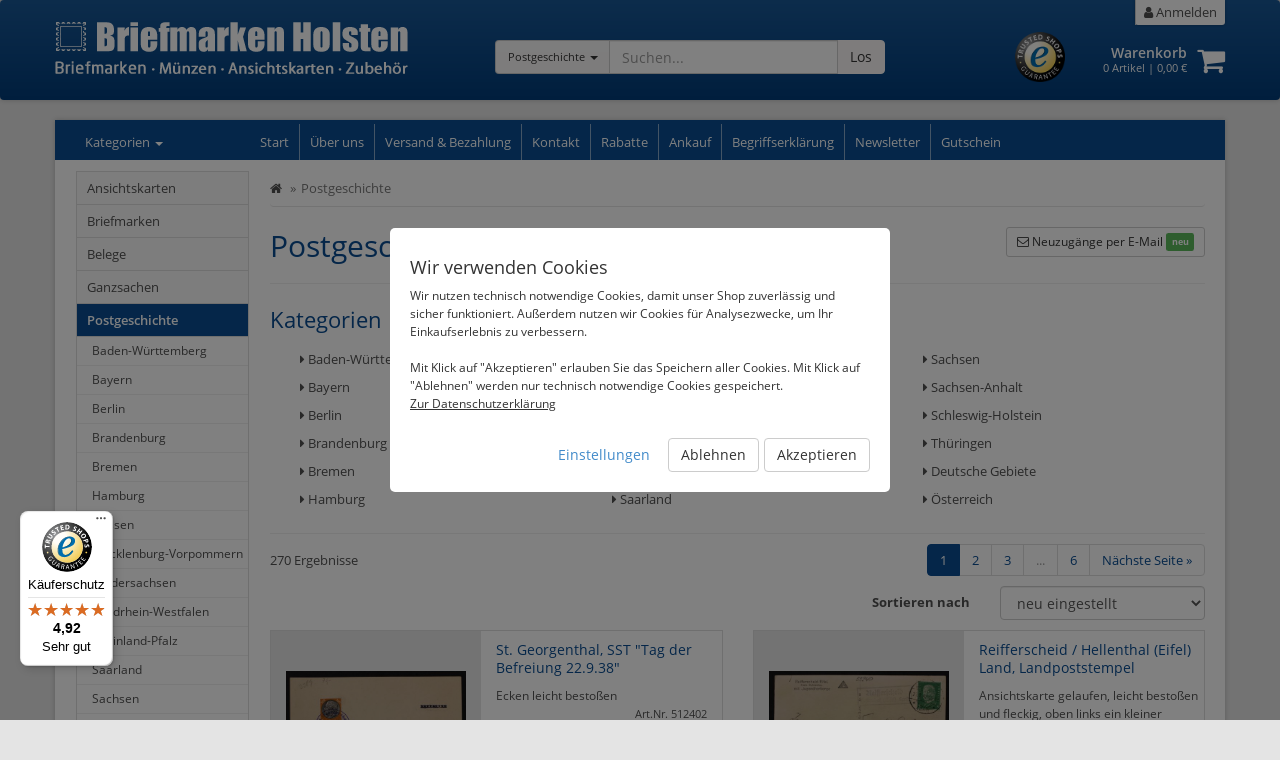

--- FILE ---
content_type: text/html; charset=UTF-8
request_url: https://www.briefmarken.cc/postgeschichte?c=56312
body_size: 15544
content:
<!DOCTYPE html>
<html id="html" lang="de">
  <head>
    <title>Postgeschichte - Briefmarken Versandhandel, Briefmarken Onlineshop, Holsten </title>
    <meta charset="utf-8">
    <meta name="description" content="✔ Postgeschichte ✔ große Auswahl ✔ online bestellen ✔ sichere Bezahlung ✔ schnelle Lieferung">
    <meta http-equiv="X-UA-Compatible" content="IE=edge">
    <meta name="viewport" content="width=device-width, initial-scale=1">
	<meta name="robots" content="index,follow" />

    <link rel="canonical" href="https://www.briefmarken.cc/postgeschichte?c=56312" />

    <link rel="stylesheet" href="/static/shop/css/themes/default/style.css?ts=2025101401" />
    <link rel="stylesheet" href="//s3.eu-central-1.amazonaws.com/static-2.malisto/customer/5e62c9243710/shop/styles.css?ts=2025101401" />
    <!--[if lt IE 9]>
    <script src="https://oss.maxcdn.com/html5shiv/3.7.2/html5shiv.min.js"></script>
    <script src="https://oss.maxcdn.com/respond/1.4.2/respond.min.js"></script>
    <![endif]-->
    <script type="text/javascript">var prefix_lang = '';</script>



  </head>

  <body>
		  
    <header class="header navbar navbar-default">
      <div class="container">
      	<div class="row">
	        <div class="col-sm-4">
	        	<div class="brand">
			        <a class="image" href="/"><img src="https://s3.eu-central-1.amazonaws.com/static-2.malisto/customer/5e62c9243710/shop/logo.jpg" alt="Logo" /></a>
	        	</div>
	        </div>

	        <div class="col-sm-8 container-actions">
								  			<div class="col-sm-6 col-lg-6 searchbar catsearch" itemscope itemtype="https://schema.org/WebSite">
			  			<meta itemprop="url" content="https://www.briefmarken.cc"/>
			  			<form action="/search" method="get" class="form-inline" itemprop="potentialAction" itemscope itemtype="https://schema.org/SearchAction">
				  			<meta itemprop="target" content="https://www.briefmarken.cc/search?q={q}"/>
				  			<div class="input-group has-feedback">
						      <div class="input-group-btn">
						      	<input type="hidden" name="as_cid" value="56312" />
						        <button type="button" class="btn btn-default dropdown-toggle" data-toggle="dropdown" aria-expanded="false"><span class="cname">Postgeschichte</span> <span class="caret"></span></button>
						        <ul class="dropdown-menu" role="menu">
						          <li><a href="#" data-cid="0">Alle</a></li>
						          <li role="separator" class="divider"></li>
						          <li><a href="#" data-cid="54108" title="Ansichtskarten">Ansichtskarten</a></li>
						          <li><a href="#" data-cid="54419" title="Briefmarken">Briefmarken</a></li>
						          <li><a href="#" data-cid="55816" title="Belege">Belege</a></li>
						          <li><a href="#" data-cid="55959" title="Ganzsachen">Ganzsachen</a></li>
						          <li><a href="#" data-cid="56312" title="Postgeschichte">Postgeschichte</a></li>
						          <li><a href="#" data-cid="55970" title="Münzen & Medaillen">Münzen & Medaillen</a></li>
						          <li><a href="#" data-cid="56305" title="Numisblätter BRD">Numisblätter BRD</a></li>
						          <li><a href="#" data-cid="56306" title="Numisbriefe">Numisbriefe</a></li>
						          <li><a href="#" data-cid="56341" title="Sammeln und Seltenes">Sammeln und Seltenes</a></li>
						          <li><a href="#" data-cid="56350" title="Zubehör & Kataloge">Zubehör & Kataloge</a></li>
						        </ul>
						      </div>
						      <input itemprop="query-input" type="text" name="q" autocomplete="off" value="" placeholder="Suchen..." class="form-control">
						      <span class="form-control-feedback hide"><i class="fa fa-spinner fa-spin"></i></span>
						      <span class="input-group-btn">
						        <button class="btn btn-primary" type="submit">Los</button>
						      </span>
						    </div>
			  			</form>
		  			</div>
		  			<div class="col-sm-6 col-lg-6 text-right headactions">
															<img alt="Trusted Shops" src="https://s3.eu-central-1.amazonaws.com/static-2.malisto/customer/5e62c9243710/shop/trusted.webp" class="trustmark" />
									        	<div class="headnav">
		        		<ul>
											        			<li class="link-search"><a href="/search"><i class="fa fa-search"></i> Suche</a></li>
		        			<li class="link-cart"><a href="/cart"><i class="fa fa-shopping-cart" aria-hidden="true"></i> Warenkorb<span id="amount-cart-braces"></span></a></li>
		        			<li><a href="/login"><i class="fa fa-user"></i> Anmelden</a></li>
		        		</ul>
		        	</div>
		        	<div class="cartwrapper">
		        		<a class="pull-right " href="/cart"><i class="fa fa-2x fa-shopping-cart" aria-hidden="true"></i><span class="badge badge-info" id="amount-cart"></span></a>
		        		<div class="info">
		        			<a href="/cart" class="title">Warenkorb</a>
		        			<div class="total"><span id="cart-sum-amount">0</span> Artikel &#124; <span id="cart-sum-total">0,00 €</span></div>
		        		</div>
		        	</div>
		        </div>
							        </div>
      	</div>
	  			
      </div>
    </header>

		<div class="wrapper">

	    <div class="container">

  			<nav class="actbar bg-primary row">
	  			<div class="col-md-2 col-sm-3 col-xs-12 catnav">
	  				<div class="title">Kategorien <span class="caret"></span></div>
	  			</div>

			  	<div class="navbar-header navbar-main">
            <button type="button" class="navbar-toggle" data-toggle="collapse" data-target=".menu-top">
              <span class="sr-only">Kategorien anzeigen</span>
              <span class="icon-bar"></span>
              <span class="icon-bar"></span>
              <span class="icon-bar"></span>
            </button>
            <a class="navbar-brand visible-xs" href="#" data-toggle="collapse" data-target=".menu-top">Hauptmenü</a>
          </div>

	        <div class="collapse navbar-collapse collapse menu-top">
	          <ul class="nav navbar-nav">
	            <li data-cururl="/postgeschichte" ><a href="/">Start</a></li>
	            <li data-cururl="/postgeschichte" ><a href="/ueber-uns">Über uns</a></li>
	            <li data-cururl="/postgeschichte" ><a href="/versand-bezahlung">Versand & Bezahlung</a></li>
	            <li data-cururl="/postgeschichte" ><a href="/kontakt">Kontakt</a></li>
	            <li data-cururl="/postgeschichte" ><a href="/rabatte">Rabatte</a></li>
	            <li data-cururl="/postgeschichte" ><a href="/Ankauf">Ankauf</a></li>
	            <li data-cururl="/postgeschichte" ><a href="/begriffserklaerung">Begriffserklärung</a></li>
	            <li data-cururl="/postgeschichte" ><a href="/newsletter/subscribe">Newsletter</a></li>
	            <li data-cururl="/postgeschichte" ><a href="/gutschein">Gutschein</a></li>
	          </ul>
	        </div>
  			</nav>

			  <div class="row">
			  	<nav class="col-left navbar col-md-2 col-sm-3 col-xs-12" role="navigation">
				  	<div class="navbar-header">
	            <button type="button" class="navbar-toggle" data-toggle="collapse" data-target=".menu-left">
	              <span class="sr-only">Kategorien anzeigen</span>
	              <span class="icon-bar"></span>
	              <span class="icon-bar"></span>
	              <span class="icon-bar"></span>
	            </button>
	            <a class="navbar-brand visible-xs" href="#" data-toggle="collapse" data-target=".menu-left">Kategorien</a>
	          </div>

			  		<div id="nav-categories">
				  		<div class="navbar-collapse collapse menu-left">
				  			<ul class="nav">
<li>
<a href="/ansichtskarten?c=54108" title="Ansichtskarten">Ansichtskarten</a>
</li>
<li>
<a href="/briefmarken?c=54419" title="Briefmarken">Briefmarken</a>
</li>
<li>
<a href="/belege?c=55816" title="Belege">Belege</a>
</li>
<li>
<a href="/ganzsachen?c=55959" title="Ganzsachen">Ganzsachen</a>
</li>
<li class="active">
<a href="/postgeschichte?c=56312" title="Postgeschichte">Postgeschichte</a>
<ul class="nav subnav subnav-l2">
<li>
<a href="/postgeschichte/baden-wuerttemberg?c=56313" title="Baden-Württemberg">Baden-Württemberg</a>
</li>
<li>
<a href="/postgeschichte/bayern?c=56314" title="Bayern">Bayern</a>
</li>
<li>
<a href="/postgeschichte/berlin?c=56315" title="Berlin">Berlin</a>
</li>
<li>
<a href="/postgeschichte/brandenburg?c=56316" title="Brandenburg">Brandenburg</a>
</li>
<li>
<a href="/postgeschichte/bremen?c=56317" title="Bremen">Bremen</a>
</li>
<li>
<a href="/postgeschichte/hamburg?c=56318" title="Hamburg">Hamburg</a>
</li>
<li>
<a href="/postgeschichte/hessen?c=56319" title="Hessen">Hessen</a>
</li>
<li>
<a href="/postgeschichte/mecklenburg-vorpommern?c=56320" title="Mecklenburg-Vorpommern">Mecklenburg-Vorpommern</a>
</li>
<li>
<a href="/postgeschichte/niedersachsen?c=56321" title="Niedersachsen">Niedersachsen</a>
</li>
<li>
<a href="/postgeschichte/nordrhein-westfalen?c=56322" title="Nordrhein-Westfalen">Nordrhein-Westfalen</a>
</li>
<li>
<a href="/postgeschichte/rheinland-pfalz?c=56323" title="Rheinland-Pfalz">Rheinland-Pfalz</a>
</li>
<li>
<a href="/postgeschichte/saarland?c=56324" title="Saarland">Saarland</a>
</li>
<li>
<a href="/postgeschichte/sachsen?c=56325" title="Sachsen">Sachsen</a>
</li>
<li>
<a href="/postgeschichte/sachsen-anhalt?c=56326" title="Sachsen-Anhalt">Sachsen-Anhalt</a>
</li>
<li>
<a href="/postgeschichte/schleswig-holstein?c=56327" title="Schleswig-Holstein">Schleswig-Holstein</a>
</li>
<li>
<a href="/postgeschichte/thueringen?c=56328" title="Thüringen">Thüringen</a>
</li>
<li>
<a href="/postgeschichte/deutsche-gebiete?c=56329" title="Deutsche Gebiete">Deutsche Gebiete</a>
</li>
<li>
<a href="/postgeschichte/oesterreich?c=232354" title="Österreich">Österreich</a>
</li>
</ul>
</li>
<li>
<a href="/muenzen-medaillen?c=55970" title="Münzen & Medaillen">Münzen & Medaillen</a>
</li>
<li>
<a href="/numisblaetter-brd?c=56305" title="Numisblätter BRD">Numisblätter BRD</a>
</li>
<li>
<a href="/numisbriefe?c=56306" title="Numisbriefe">Numisbriefe</a>
</li>
<li>
<a href="/sammeln-und-seltenes?c=56341" title="Sammeln und Seltenes">Sammeln und Seltenes</a>
</li>
<li>
<a href="/zubehoer-kataloge?c=56350" title="Zubehör & Kataloge">Zubehör & Kataloge</a>
</li>
</ul>				  		</div>
			  		</div>

			  	</nav>



			  	<div class="content has-nav col-md-10 col-sm-9 col-xs-12">



<ol class="breadcrumb" vocab="https://schema.org/" typeof="BreadcrumbList">
	<li><a href="/" title="zur Startseite"><i class="fa fa-home"></i></a></li>
					<li class="active" property="itemListElement" typeof="ListItem"><span property="name">Postgeschichte</span><meta property="position" content="1" /></li>
			</ol>

<div class="page-header">
		<div class="category-subscription pull-right">
		<a class="btn btn-default btn-sm" href="#category-subscription" data-toggle="modal"><i class="fa fa-envelope-o"></i> Neuzugänge per E-Mail <span class="label label-success">neu</span></a>
	</div>
	  <h1>Postgeschichte</h1></div>



<div class="linklist categories">
<h2>Kategorien</h2>
														<div class="col-md-4">
				<a href="/postgeschichte/baden-wuerttemberg?c=56313"><i class="fa fa-caret-right"></i> Baden-Württemberg</a>
							<a href="/postgeschichte/bayern?c=56314"><i class="fa fa-caret-right"></i> Bayern</a>
							<a href="/postgeschichte/berlin?c=56315"><i class="fa fa-caret-right"></i> Berlin</a>
							<a href="/postgeschichte/brandenburg?c=56316"><i class="fa fa-caret-right"></i> Brandenburg</a>
							<a href="/postgeschichte/bremen?c=56317"><i class="fa fa-caret-right"></i> Bremen</a>
							<a href="/postgeschichte/hamburg?c=56318"><i class="fa fa-caret-right"></i> Hamburg</a>
											</div>
				<div class="col-md-4">
				<a href="/postgeschichte/hessen?c=56319"><i class="fa fa-caret-right"></i> Hessen</a>
							<a href="/postgeschichte/mecklenburg-vorpommern?c=56320"><i class="fa fa-caret-right"></i> Mecklenburg-Vorpommern</a>
							<a href="/postgeschichte/niedersachsen?c=56321"><i class="fa fa-caret-right"></i> Niedersachsen</a>
							<a href="/postgeschichte/nordrhein-westfalen?c=56322"><i class="fa fa-caret-right"></i> Nordrhein-Westfalen</a>
							<a href="/postgeschichte/rheinland-pfalz?c=56323"><i class="fa fa-caret-right"></i> Rheinland-Pfalz</a>
							<a href="/postgeschichte/saarland?c=56324"><i class="fa fa-caret-right"></i> Saarland</a>
											</div>
				<div class="col-md-4">
				<a href="/postgeschichte/sachsen?c=56325"><i class="fa fa-caret-right"></i> Sachsen</a>
							<a href="/postgeschichte/sachsen-anhalt?c=56326"><i class="fa fa-caret-right"></i> Sachsen-Anhalt</a>
							<a href="/postgeschichte/schleswig-holstein?c=56327"><i class="fa fa-caret-right"></i> Schleswig-Holstein</a>
							<a href="/postgeschichte/thueringen?c=56328"><i class="fa fa-caret-right"></i> Thüringen</a>
							<a href="/postgeschichte/deutsche-gebiete?c=56329"><i class="fa fa-caret-right"></i> Deutsche Gebiete</a>
							<a href="/postgeschichte/oesterreich?c=232354"><i class="fa fa-caret-right"></i> Österreich</a>
			</div>
	<div class="clearfix"></div>
	<hr />
</div>





<div class="resultbar">
  <div class="counter pull-left">270 Ergebnisse</div>
  <ul class="pagination pull-right"><li class="active"><a href="#">1</a></li><li><a href="/postgeschichte?c=56312&amp;s=48">2</a></li><li><a href="/postgeschichte?c=56312&amp;s=96">3</a></li><li class="disabled"><a class="placeholder" href="#">...</a></li><li><a href="/postgeschichte?c=56312&amp;s=240">6</a></li><li class="next"><a href="/postgeschichte?c=56312&amp;s=48"><span class="navtext">Nächste Seite</span> &raquo;</a></li></ul></div>

<div class="clearfix"></div>

<form class="filter-small form-horizontal" action="/postgeschichte?c=56312" method="get">
	<div class="text-right row">
    <div class="col-md-5 col-sm-8 pull-right">
    	<div class="row text-left">
		    <label class="col-xs-5 control-label" for="inputFilterOrderBy">Sortieren nach</label>
	    	<div class="col-xs-7">
	      	<select id="inputFilterOrderBy" name="order_by" class="form-control">
	      				      		      		<option value="sortcrit" data-filterstring="o=sortcrit">Katalog-Nr.</option>
		      		      		<option value="title_shop" data-filterstring="o=title_shop">Name</option>
	      		<option value="new" selected="selected" data-filterstring="o=new">neu eingestellt</option>
	      		<option value="price" data-filterstring="o=price">Preis aufsteigend</option>
	      		<option value="price-desc" data-filterstring="o=price&amp;od=1">Preis absteigend</option>
	      	</select>
	    	</div>
    	</div>
	  </div>
	</div>
</form>
<div class="row articles">
		<div class="col-xxs col-md-6 col-lg-6">
	<div class="article article-2col row" data-article="3141258">
				<div class="col-sm-6 col-img">
			<div class="img" data-hoverzoom="1">
			<a href="/st-georgenthal-sst-tag-der-befreiung-22938?a=3141258&c=56312">
<img src="//s3.eu-central-1.amazonaws.com/static-2.malisto/customer/5e62c9243710/medium/5746407.jpg" alt="St. Georgenthal, SST &quot;Tag der Befreiung 22.9.38&quot;" />
			</a>
			</div>
		</div>
		<div class="col-sm-6 col-data">
			<div class="data">
	  		<a class="title" data-clamp="2" href="/st-georgenthal-sst-tag-der-befreiung-22938?a=3141258&c=56312" title="St. Georgenthal, SST &quot;Tag der Befreiung 22.9.38&quot;">St. Georgenthal, SST "Tag der Befreiung 22.9.38"</a>
	  		<div class="description" data-clamp="4">Ecken leicht bestoßen</div>
								<div class="pull-right artno">Art.Nr. 512402</div>
							</div>
	 		<div class="price">
		 								 		8,00 € <small><sup>*</sup></small>
		 				 			 		</div>
			<div class="buttons hide-print">
				<div class="btn-group hover-wishlist">
										<a class="btn btn-sm btn-default article-wishlist" title="auf&nbsp;den&nbsp;Merkzettel" href="#" data-toggle="tooltip" data-addtowishlist="3141258"><i class="fa fa-heart-o"></i></a>
					<a class="btn btn-sm btn-default" href="/st-georgenthal-sst-tag-der-befreiung-22938?a=3141258&c=56312" title="St. Georgenthal, SST &quot;Tag der Befreiung 22.9.38&quot;"><i class="fa fa-angle-right"></i> ansehen</a>
				</div>
				<span class="text-success article-amount-cart check hide"></span>
			</div>
		</div>
	</div>
</div>
		<div class="col-xxs col-md-6 col-lg-6">
	<div class="article article-2col row" data-article="3141242">
				<div class="col-sm-6 col-img">
			<div class="img" data-hoverzoom="1">
			<a href="/reifferscheid-hellenthal-eifel-land-landpoststempel?a=3141242&c=56312">
<img src="//s3.eu-central-1.amazonaws.com/static-2.malisto/customer/5e62c9243710/medium/5746403.jpg" alt="Reifferscheid / Hellenthal (Eifel) Land, Landpoststempel" />
			</a>
			</div>
		</div>
		<div class="col-sm-6 col-data">
			<div class="data">
	  		<a class="title" data-clamp="2" href="/reifferscheid-hellenthal-eifel-land-landpoststempel?a=3141242&c=56312" title="Reifferscheid / Hellenthal (Eifel) Land, Landpoststempel">Reifferscheid / Hellenthal (Eifel) Land, Landpoststempel</a>
	  		<div class="description" data-clamp="4">Ansichtskarte gelaufen, leicht bestoßen und fleckig, oben links ein kleiner Einriss (5 mm)</div>
								<div class="pull-right artno">Art.Nr. 512400</div>
							</div>
	 		<div class="price">
		 								 		8,00 € <small><sup>*</sup></small>
		 				 			 		</div>
			<div class="buttons hide-print">
				<div class="btn-group hover-wishlist">
										<a class="btn btn-sm btn-default article-wishlist" title="auf&nbsp;den&nbsp;Merkzettel" href="#" data-toggle="tooltip" data-addtowishlist="3141242"><i class="fa fa-heart-o"></i></a>
					<a class="btn btn-sm btn-default" href="/reifferscheid-hellenthal-eifel-land-landpoststempel?a=3141242&c=56312" title="Reifferscheid / Hellenthal (Eifel) Land, Landpoststempel"><i class="fa fa-angle-right"></i> ansehen</a>
				</div>
				<span class="text-success article-amount-cart check hide"></span>
			</div>
		</div>
	</div>
</div>
		<div class="col-xxs col-md-6 col-lg-6">
	<div class="article article-2col row" data-article="3141217">
				<div class="col-sm-6 col-img">
			<div class="img" data-hoverzoom="1">
			<a href="/frelsdorf-ueber-bremerhaven-landpoststempel-auf-ganzsache-1955?a=3141217&c=56312">
<img src="//s3.eu-central-1.amazonaws.com/static-2.malisto/customer/5e62c9243710/medium/5746399.jpg" alt="Frelsdorf über Bremerhaven, Landpoststempel auf Ganzsache, 1955" />
			</a>
			</div>
		</div>
		<div class="col-sm-6 col-data">
			<div class="data">
	  		<a class="title" data-clamp="2" href="/frelsdorf-ueber-bremerhaven-landpoststempel-auf-ganzsache-1955?a=3141217&c=56312" title="Frelsdorf über Bremerhaven, Landpoststempel auf Ganzsache, 1955">Frelsdorf über Bremerhaven, Landpoststempel auf Ganzsache, 1955</a>
	  		<div class="description" data-clamp="4">Bedarfsbeleg</div>
								<div class="pull-right artno">Art.Nr. 512398</div>
							</div>
	 		<div class="price">
		 								 		6,00 € <small><sup>*</sup></small>
		 				 			 		</div>
			<div class="buttons hide-print">
				<div class="btn-group hover-wishlist">
										<a class="btn btn-sm btn-default article-wishlist" title="auf&nbsp;den&nbsp;Merkzettel" href="#" data-toggle="tooltip" data-addtowishlist="3141217"><i class="fa fa-heart-o"></i></a>
					<a class="btn btn-sm btn-default" href="/frelsdorf-ueber-bremerhaven-landpoststempel-auf-ganzsache-1955?a=3141217&c=56312" title="Frelsdorf über Bremerhaven, Landpoststempel auf Ganzsache, 1955"><i class="fa fa-angle-right"></i> ansehen</a>
				</div>
				<span class="text-success article-amount-cart check hide"></span>
			</div>
		</div>
	</div>
</div>
		<div class="col-xxs col-md-6 col-lg-6">
	<div class="article article-2col row" data-article="3141197">
				<div class="col-sm-6 col-img">
			<div class="img" data-hoverzoom="1">
			<a href="/berlin-spandau-sonderpostkarte-725-jahre-spandau-1232-1957?a=3141197&c=56312">
<img src="//s3.eu-central-1.amazonaws.com/static-2.malisto/customer/5e62c9243710/medium/5746387.jpg" alt="Berlin Spandau, Sonderpostkarte 725 Jahre Spandau 1232-1957" />
			</a>
			</div>
		</div>
		<div class="col-sm-6 col-data">
			<div class="data">
	  		<a class="title" data-clamp="2" href="/berlin-spandau-sonderpostkarte-725-jahre-spandau-1232-1957?a=3141197&c=56312" title="Berlin Spandau, Sonderpostkarte 725 Jahre Spandau 1232-1957">Berlin Spandau, Sonderpostkarte 725 Jahre Spandau 1232-1957</a>
	  		<div class="description" data-clamp="4">Dekorative und seltene Karte, nicht gelaufen</div>
								<div class="pull-right artno">Art.Nr. 512393</div>
							</div>
	 		<div class="price">
		 								 		10,00 € <small><sup>*</sup></small>
		 				 			 		</div>
			<div class="buttons hide-print">
				<div class="btn-group hover-wishlist">
										<a class="btn btn-sm btn-default article-wishlist" title="auf&nbsp;den&nbsp;Merkzettel" href="#" data-toggle="tooltip" data-addtowishlist="3141197"><i class="fa fa-heart-o"></i></a>
					<a class="btn btn-sm btn-default" href="/berlin-spandau-sonderpostkarte-725-jahre-spandau-1232-1957?a=3141197&c=56312" title="Berlin Spandau, Sonderpostkarte 725 Jahre Spandau 1232-1957"><i class="fa fa-angle-right"></i> ansehen</a>
				</div>
				<span class="text-success article-amount-cart check hide"></span>
			</div>
		</div>
	</div>
</div>
		<div class="col-xxs col-md-6 col-lg-6">
	<div class="article article-2col row" data-article="3141085">
				<div class="col-sm-6 col-img">
			<div class="img" data-hoverzoom="1">
			<a href="/herdecke-eckhardt-co-stahlblech-walzwerk-jubelfeier-1899-1924?a=3141085&c=56312">
<img src="//s3.eu-central-1.amazonaws.com/static-2.malisto/customer/5e62c9243710/medium/5746292.jpg" alt="Herdecke, Eckhardt &amp; Co Stahlblech - Walzwerk, Jubelfeier 1899-1924" />
			</a>
			</div>
		</div>
		<div class="col-sm-6 col-data">
			<div class="data">
	  		<a class="title" data-clamp="2" href="/herdecke-eckhardt-co-stahlblech-walzwerk-jubelfeier-1899-1924?a=3141085&c=56312" title="Herdecke, Eckhardt &amp; Co Stahlblech - Walzwerk, Jubelfeier 1899-1924">Herdecke, Eckhardt & Co Stahlblech - Walzwerk, Jubelfeier 1899-1924</a>
	  		<div class="description" data-clamp="4">Dekorative und seltene Karte, nicht gelaufen, fleckiger Zustand</div>
								<div class="pull-right artno">Art.Nr. 512392</div>
							</div>
	 		<div class="price">
		 								 		100,00 € <small><sup>*</sup></small>
		 				 			 		</div>
			<div class="buttons hide-print">
				<div class="btn-group hover-wishlist">
										<a class="btn btn-sm btn-default article-wishlist" title="auf&nbsp;den&nbsp;Merkzettel" href="#" data-toggle="tooltip" data-addtowishlist="3141085"><i class="fa fa-heart-o"></i></a>
					<a class="btn btn-sm btn-default" href="/herdecke-eckhardt-co-stahlblech-walzwerk-jubelfeier-1899-1924?a=3141085&c=56312" title="Herdecke, Eckhardt &amp; Co Stahlblech - Walzwerk, Jubelfeier 1899-1924"><i class="fa fa-angle-right"></i> ansehen</a>
				</div>
				<span class="text-success article-amount-cart check hide"></span>
			</div>
		</div>
	</div>
</div>
		<div class="col-xxs col-md-6 col-lg-6">
	<div class="article article-2col row" data-article="2839253">
				<div class="col-sm-6 col-img">
			<div class="img" data-hoverzoom="1">
			<a href="/das-wirtschaftsinterview-reden-und-betrachtungen-dr-heinz-nordhoff?a=2839253&c=56312">
<img src="//s3.eu-central-1.amazonaws.com/static-2.malisto/customer/5e62c9243710/medium/5192875.jpg" alt="Das Wirtschaftsinterview, Reden und Betrachtungen, Dr. Heinz Nordhoff" />
			</a>
			</div>
		</div>
		<div class="col-sm-6 col-data">
			<div class="data">
	  		<a class="title" data-clamp="2" href="/das-wirtschaftsinterview-reden-und-betrachtungen-dr-heinz-nordhoff?a=2839253&c=56312" title="Das Wirtschaftsinterview, Reden und Betrachtungen, Dr. Heinz Nordhoff">Das Wirtschaftsinterview, Reden und Betrachtungen, Dr. Heinz Nordhoff</a>
	  		<div class="description" data-clamp="4">Rede anläßlich des Ablaufes des 500.000. Volkswagen vom Montageband. DIN A 5 Heftchen mit 24 Seiten, wohl aus dem Jahr 1953. Sehr gute Erhaltung.</div>
								<div class="pull-right artno">Art.Nr. 990181</div>
							</div>
	 		<div class="price">
		 								 		30,00 € <small><sup>*</sup></small>
		 				 			 		</div>
			<div class="buttons hide-print">
				<div class="btn-group hover-wishlist">
										<a class="btn btn-sm btn-default article-wishlist" title="auf&nbsp;den&nbsp;Merkzettel" href="#" data-toggle="tooltip" data-addtowishlist="2839253"><i class="fa fa-heart-o"></i></a>
					<a class="btn btn-sm btn-default" href="/das-wirtschaftsinterview-reden-und-betrachtungen-dr-heinz-nordhoff?a=2839253&c=56312" title="Das Wirtschaftsinterview, Reden und Betrachtungen, Dr. Heinz Nordhoff"><i class="fa fa-angle-right"></i> ansehen</a>
				</div>
				<span class="text-success article-amount-cart check hide"></span>
			</div>
		</div>
	</div>
</div>
		<div class="col-xxs col-md-6 col-lg-6">
	<div class="article article-2col row" data-article="2564115">
				<div class="col-sm-6 col-img">
			<div class="img" data-hoverzoom="1">
			<a href="/rotes-kreuz-gebuehrenfreier-brief-vom-3649?a=2564115&c=56312">
<img src="//s3.eu-central-1.amazonaws.com/static-2.malisto/customer/5e62c9243710/medium/4550509.jpg" alt="Rotes Kreuz, Gebührenfreier Brief vom 3.6.49" />
			</a>
			</div>
		</div>
		<div class="col-sm-6 col-data">
			<div class="data">
	  		<a class="title" data-clamp="2" href="/rotes-kreuz-gebuehrenfreier-brief-vom-3649?a=2564115&c=56312" title="Rotes Kreuz, Gebührenfreier Brief vom 3.6.49">Rotes Kreuz, Gebührenfreier Brief vom 3.6.49</a>
	  		<div class="description" data-clamp="4">Doppelt benutzter Umschlag, links größere Mängel, mit Inhalt.</div>
								<div class="pull-right artno">Art.Nr. 512331</div>
							</div>
	 		<div class="price">
		 								 		15,00 € <small><sup>*</sup></small>
		 				 			 		</div>
			<div class="buttons hide-print">
				<div class="btn-group hover-wishlist">
										<a class="btn btn-sm btn-default article-wishlist" title="auf&nbsp;den&nbsp;Merkzettel" href="#" data-toggle="tooltip" data-addtowishlist="2564115"><i class="fa fa-heart-o"></i></a>
					<a class="btn btn-sm btn-default" href="/rotes-kreuz-gebuehrenfreier-brief-vom-3649?a=2564115&c=56312" title="Rotes Kreuz, Gebührenfreier Brief vom 3.6.49"><i class="fa fa-angle-right"></i> ansehen</a>
				</div>
				<span class="text-success article-amount-cart check hide"></span>
			</div>
		</div>
	</div>
</div>
		<div class="col-xxs col-md-6 col-lg-6">
	<div class="article article-2col row" data-article="2564113">
				<div class="col-sm-6 col-img">
			<div class="img" data-hoverzoom="1">
			<a href="/berlin-schenker-co-rechnung-vom-30101942?a=2564113&c=56312">
<img src="//s3.eu-central-1.amazonaws.com/static-2.malisto/customer/5e62c9243710/medium/4550504.jpg" alt="Berlin, Schenker &amp; Co, Rechnung vom 30.10.1942" />
			</a>
			</div>
		</div>
		<div class="col-sm-6 col-data">
			<div class="data">
	  		<a class="title" data-clamp="2" href="/berlin-schenker-co-rechnung-vom-30101942?a=2564113&c=56312" title="Berlin, Schenker &amp; Co, Rechnung vom 30.10.1942">Berlin, Schenker & Co, Rechnung vom 30.10.1942</a>
	  		<div class="description" data-clamp="4">Bedarfserhaltung, gefaltet.</div>
								<div class="pull-right artno">Art.Nr. 512330</div>
							</div>
	 		<div class="price">
		 								 		16,00 € <small><sup>*</sup></small>
		 				 			 		</div>
			<div class="buttons hide-print">
				<div class="btn-group hover-wishlist">
										<a class="btn btn-sm btn-default article-wishlist" title="auf&nbsp;den&nbsp;Merkzettel" href="#" data-toggle="tooltip" data-addtowishlist="2564113"><i class="fa fa-heart-o"></i></a>
					<a class="btn btn-sm btn-default" href="/berlin-schenker-co-rechnung-vom-30101942?a=2564113&c=56312" title="Berlin, Schenker &amp; Co, Rechnung vom 30.10.1942"><i class="fa fa-angle-right"></i> ansehen</a>
				</div>
				<span class="text-success article-amount-cart check hide"></span>
			</div>
		</div>
	</div>
</div>
		<div class="col-xxs col-md-6 col-lg-6">
	<div class="article article-2col row" data-article="2563223">
				<div class="col-sm-6 col-img">
			<div class="img" data-hoverzoom="1">
			<a href="/wolbrechtshausen-ueber-naerten-hardenberg-landpoststempel?a=2563223&c=56312">
<img src="//s3.eu-central-1.amazonaws.com/static-2.malisto/customer/5e62c9243710/medium/4550000.jpg" alt="Wolbrechtshausen über Närten-Hardenberg, Landpoststempel" />
			</a>
			</div>
		</div>
		<div class="col-sm-6 col-data">
			<div class="data">
	  		<a class="title" data-clamp="2" href="/wolbrechtshausen-ueber-naerten-hardenberg-landpoststempel?a=2563223&c=56312" title="Wolbrechtshausen über Närten-Hardenberg, Landpoststempel">Wolbrechtshausen über Närten-Hardenberg, Landpoststempel</a>
	  		<div class="description" data-clamp="4">Einlieferungsschein, Bedarfsbeleg.</div>
								<div class="pull-right artno">Art.Nr. 512326</div>
							</div>
	 		<div class="price">
		 								 		6,00 € <small><sup>*</sup></small>
		 				 			 		</div>
			<div class="buttons hide-print">
				<div class="btn-group hover-wishlist">
										<a class="btn btn-sm btn-default article-wishlist" title="auf&nbsp;den&nbsp;Merkzettel" href="#" data-toggle="tooltip" data-addtowishlist="2563223"><i class="fa fa-heart-o"></i></a>
					<a class="btn btn-sm btn-default" href="/wolbrechtshausen-ueber-naerten-hardenberg-landpoststempel?a=2563223&c=56312" title="Wolbrechtshausen über Närten-Hardenberg, Landpoststempel"><i class="fa fa-angle-right"></i> ansehen</a>
				</div>
				<span class="text-success article-amount-cart check hide"></span>
			</div>
		</div>
	</div>
</div>
		<div class="col-xxs col-md-6 col-lg-6">
	<div class="article article-2col row" data-article="2563219">
				<div class="col-sm-6 col-img">
			<div class="img" data-hoverzoom="1">
			<a href="/hannover-gebuehr-bezahlt-innerorts-von-hannover-gelaufen?a=2563219&c=56312">
<img src="//s3.eu-central-1.amazonaws.com/static-2.malisto/customer/5e62c9243710/medium/4549995.jpg" alt="Hannover, Gebühr bezahlt, innerorts von Hannover gelaufen" />
			</a>
			</div>
		</div>
		<div class="col-sm-6 col-data">
			<div class="data">
	  		<a class="title" data-clamp="2" href="/hannover-gebuehr-bezahlt-innerorts-von-hannover-gelaufen?a=2563219&c=56312" title="Hannover, Gebühr bezahlt, innerorts von Hannover gelaufen">Hannover, Gebühr bezahlt, innerorts von Hannover gelaufen</a>
	  		<div class="description" data-clamp="4">Bedarfsbeleg.</div>
								<div class="pull-right artno">Art.Nr. 512324</div>
							</div>
	 		<div class="price">
		 								 		4,00 € <small><sup>*</sup></small>
		 				 			 		</div>
			<div class="buttons hide-print">
				<div class="btn-group hover-wishlist">
										<a class="btn btn-sm btn-default article-wishlist" title="auf&nbsp;den&nbsp;Merkzettel" href="#" data-toggle="tooltip" data-addtowishlist="2563219"><i class="fa fa-heart-o"></i></a>
					<a class="btn btn-sm btn-default" href="/hannover-gebuehr-bezahlt-innerorts-von-hannover-gelaufen?a=2563219&c=56312" title="Hannover, Gebühr bezahlt, innerorts von Hannover gelaufen"><i class="fa fa-angle-right"></i> ansehen</a>
				</div>
				<span class="text-success article-amount-cart check hide"></span>
			</div>
		</div>
	</div>
</div>
		<div class="col-xxs col-md-6 col-lg-6">
	<div class="article article-2col row" data-article="2561369">
				<div class="col-sm-6 col-img">
			<div class="img" data-hoverzoom="1">
			<a href="/adelebsen-wilh-thies-holzdrechslerei-rechnung-1916?a=2561369&c=56312">
<img src="//s3.eu-central-1.amazonaws.com/static-2.malisto/customer/5e62c9243710/medium/4546789.jpg" alt="Adelebsen, Wilh. Thies, Holzdrechslerei, Rechnung, 1916" />
			</a>
			</div>
		</div>
		<div class="col-sm-6 col-data">
			<div class="data">
	  		<a class="title" data-clamp="2" href="/adelebsen-wilh-thies-holzdrechslerei-rechnung-1916?a=2561369&c=56312" title="Adelebsen, Wilh. Thies, Holzdrechslerei, Rechnung, 1916">Adelebsen, Wilh. Thies, Holzdrechslerei, Rechnung, 1916</a>
	  		<div class="description" data-clamp="4">Bedarfserhaltung, zweimal gefaltet, fleckig, eingerissen, Knitter.</div>
								<div class="pull-right artno">Art.Nr. 512308</div>
							</div>
	 		<div class="price">
		 								 		10,00 € <small><sup>*</sup></small>
		 				 			 		</div>
			<div class="buttons hide-print">
				<div class="btn-group hover-wishlist">
										<a class="btn btn-sm btn-default article-wishlist" title="auf&nbsp;den&nbsp;Merkzettel" href="#" data-toggle="tooltip" data-addtowishlist="2561369"><i class="fa fa-heart-o"></i></a>
					<a class="btn btn-sm btn-default" href="/adelebsen-wilh-thies-holzdrechslerei-rechnung-1916?a=2561369&c=56312" title="Adelebsen, Wilh. Thies, Holzdrechslerei, Rechnung, 1916"><i class="fa fa-angle-right"></i> ansehen</a>
				</div>
				<span class="text-success article-amount-cart check hide"></span>
			</div>
		</div>
	</div>
</div>
		<div class="col-xxs col-md-6 col-lg-6">
	<div class="article article-2col row" data-article="2560905">
				<div class="col-sm-6 col-img">
			<div class="img" data-hoverzoom="1">
			<a href="/leipzig-perlenleim-castrol-motoren-edel-oel-4837?a=2560905&c=56312">
<img src="//s3.eu-central-1.amazonaws.com/static-2.malisto/customer/5e62c9243710/medium/4545856.jpg" alt="Leipzig, Perlenleim, Castrol Motoren-Edel-Oel, 4.8.37" />
			</a>
			</div>
		</div>
		<div class="col-sm-6 col-data">
			<div class="data">
	  		<a class="title" data-clamp="2" href="/leipzig-perlenleim-castrol-motoren-edel-oel-4837?a=2560905&c=56312" title="Leipzig, Perlenleim, Castrol Motoren-Edel-Oel, 4.8.37">Leipzig, Perlenleim, Castrol Motoren-Edel-Oel, 4.8.37</a>
	  		<div class="description" data-clamp="4">Bedarfsbeleg.</div>
								<div class="pull-right artno">Art.Nr. 512304</div>
							</div>
	 		<div class="price">
		 								 		4,00 € <small><sup>*</sup></small>
		 				 			 		</div>
			<div class="buttons hide-print">
				<div class="btn-group hover-wishlist">
										<a class="btn btn-sm btn-default article-wishlist" title="auf&nbsp;den&nbsp;Merkzettel" href="#" data-toggle="tooltip" data-addtowishlist="2560905"><i class="fa fa-heart-o"></i></a>
					<a class="btn btn-sm btn-default" href="/leipzig-perlenleim-castrol-motoren-edel-oel-4837?a=2560905&c=56312" title="Leipzig, Perlenleim, Castrol Motoren-Edel-Oel, 4.8.37"><i class="fa fa-angle-right"></i> ansehen</a>
				</div>
				<span class="text-success article-amount-cart check hide"></span>
			</div>
		</div>
	</div>
</div>
		<div class="col-xxs col-md-6 col-lg-6">
	<div class="article article-2col row" data-article="2560615">
				<div class="col-sm-6 col-img">
			<div class="img" data-hoverzoom="1">
			<a href="/braunschweig-rentenantrag-ist-eingegangen-251050?a=2560615&c=56312">
<img src="//s3.eu-central-1.amazonaws.com/static-2.malisto/customer/5e62c9243710/medium/4545275.jpg" alt="Braunschweig, Rentenantrag ist Eingegangen, 25.10.50" />
			</a>
			</div>
		</div>
		<div class="col-sm-6 col-data">
			<div class="data">
	  		<a class="title" data-clamp="2" href="/braunschweig-rentenantrag-ist-eingegangen-251050?a=2560615&c=56312" title="Braunschweig, Rentenantrag ist Eingegangen, 25.10.50">Braunschweig, Rentenantrag ist Eingegangen, 25.10.50</a>
	  		<div class="description" data-clamp="4">Bedarfskarte.</div>
								<div class="pull-right artno">Art.Nr. 512301</div>
							</div>
	 		<div class="price">
		 								 		5,00 € <small><sup>*</sup></small>
		 				 			 		</div>
			<div class="buttons hide-print">
				<div class="btn-group hover-wishlist">
										<a class="btn btn-sm btn-default article-wishlist" title="auf&nbsp;den&nbsp;Merkzettel" href="#" data-toggle="tooltip" data-addtowishlist="2560615"><i class="fa fa-heart-o"></i></a>
					<a class="btn btn-sm btn-default" href="/braunschweig-rentenantrag-ist-eingegangen-251050?a=2560615&c=56312" title="Braunschweig, Rentenantrag ist Eingegangen, 25.10.50"><i class="fa fa-angle-right"></i> ansehen</a>
				</div>
				<span class="text-success article-amount-cart check hide"></span>
			</div>
		</div>
	</div>
</div>
		<div class="col-xxs col-md-6 col-lg-6">
	<div class="article article-2col row" data-article="2522150">
				<div class="col-sm-6 col-img">
			<div class="img" data-hoverzoom="1">
			<a href="/nordhausen-gruss-aus-dem-gymnasial-gesangsverein-nordhausen?a=2522150&c=56312">
<img src="//s3.eu-central-1.amazonaws.com/static-2.malisto/customer/5e62c9243710/medium/4049231.jpg" alt="Nordhausen, Gruss aus dem Gymnasial-Gesangsverein Nordhausen" />
			</a>
			</div>
		</div>
		<div class="col-sm-6 col-data">
			<div class="data">
	  		<a class="title" data-clamp="2" href="/nordhausen-gruss-aus-dem-gymnasial-gesangsverein-nordhausen?a=2522150&c=56312" title="Nordhausen, Gruss aus dem Gymnasial-Gesangsverein Nordhausen">Nordhausen, Gruss aus dem Gymnasial-Gesangsverein Nordhausen</a>
	  		<div class="description" data-clamp="4">Sonderkarte, nicht gelaufen, leichte bräunliche Flecke.</div>
								<div class="pull-right artno">Art.Nr. 512057</div>
							</div>
	 		<div class="price">
		 								 		10,00 € <small><sup>*</sup></small>
		 				 			 		</div>
			<div class="buttons hide-print">
				<div class="btn-group hover-wishlist">
										<a class="btn btn-sm btn-default article-wishlist" title="auf&nbsp;den&nbsp;Merkzettel" href="#" data-toggle="tooltip" data-addtowishlist="2522150"><i class="fa fa-heart-o"></i></a>
					<a class="btn btn-sm btn-default" href="/nordhausen-gruss-aus-dem-gymnasial-gesangsverein-nordhausen?a=2522150&c=56312" title="Nordhausen, Gruss aus dem Gymnasial-Gesangsverein Nordhausen"><i class="fa fa-angle-right"></i> ansehen</a>
				</div>
				<span class="text-success article-amount-cart check hide"></span>
			</div>
		</div>
	</div>
</div>
		<div class="col-xxs col-md-6 col-lg-6">
	<div class="article article-2col row" data-article="2522067">
				<div class="col-sm-6 col-img">
			<div class="img" data-hoverzoom="1">
			<a href="/hannover-ehrhardt-gepaecktaschen-werbung-auf-brief?a=2522067&c=56312">
<img src="//s3.eu-central-1.amazonaws.com/static-2.malisto/customer/5e62c9243710/medium/4036738.jpg" alt="Hannover, Ehrhardt Gepäcktaschen, Werbung auf Brief" />
			</a>
			</div>
		</div>
		<div class="col-sm-6 col-data">
			<div class="data">
	  		<a class="title" data-clamp="2" href="/hannover-ehrhardt-gepaecktaschen-werbung-auf-brief?a=2522067&c=56312" title="Hannover, Ehrhardt Gepäcktaschen, Werbung auf Brief">Hannover, Ehrhardt Gepäcktaschen, Werbung auf Brief</a>
	  		<div class="description" data-clamp="4">Bedarfsbeleg.</div>
								<div class="pull-right artno">Art.Nr. 512042</div>
							</div>
	 		<div class="price">
		 								 		10,00 € <small><sup>*</sup></small>
		 				 			 		</div>
			<div class="buttons hide-print">
				<div class="btn-group hover-wishlist">
										<a class="btn btn-sm btn-default article-wishlist" title="auf&nbsp;den&nbsp;Merkzettel" href="#" data-toggle="tooltip" data-addtowishlist="2522067"><i class="fa fa-heart-o"></i></a>
					<a class="btn btn-sm btn-default" href="/hannover-ehrhardt-gepaecktaschen-werbung-auf-brief?a=2522067&c=56312" title="Hannover, Ehrhardt Gepäcktaschen, Werbung auf Brief"><i class="fa fa-angle-right"></i> ansehen</a>
				</div>
				<span class="text-success article-amount-cart check hide"></span>
			</div>
		</div>
	</div>
</div>
		<div class="col-xxs col-md-6 col-lg-6">
	<div class="article article-2col row" data-article="2521665">
				<div class="col-sm-6 col-img">
			<div class="img" data-hoverzoom="1">
			<a href="/burgdorf-han-gebuehr-bezahlt-26355?a=2521665&c=56312">
<img src="//s3.eu-central-1.amazonaws.com/static-2.malisto/customer/5e62c9243710/medium/4012840.jpg" alt="Burgdorf (HAN), Gebühr bezahlt, 26.3.55" />
			</a>
			</div>
		</div>
		<div class="col-sm-6 col-data">
			<div class="data">
	  		<a class="title" data-clamp="2" href="/burgdorf-han-gebuehr-bezahlt-26355?a=2521665&c=56312" title="Burgdorf (HAN), Gebühr bezahlt, 26.3.55">Burgdorf (HAN), Gebühr bezahlt, 26.3.55</a>
	  		<div class="description" data-clamp="4">Bedarfsbeleg.</div>
								<div class="pull-right artno">Art.Nr. 512013</div>
							</div>
	 		<div class="price">
		 								 		4,00 € <small><sup>*</sup></small>
		 				 			 		</div>
			<div class="buttons hide-print">
				<div class="btn-group hover-wishlist">
										<a class="btn btn-sm btn-default article-wishlist" title="auf&nbsp;den&nbsp;Merkzettel" href="#" data-toggle="tooltip" data-addtowishlist="2521665"><i class="fa fa-heart-o"></i></a>
					<a class="btn btn-sm btn-default" href="/burgdorf-han-gebuehr-bezahlt-26355?a=2521665&c=56312" title="Burgdorf (HAN), Gebühr bezahlt, 26.3.55"><i class="fa fa-angle-right"></i> ansehen</a>
				</div>
				<span class="text-success article-amount-cart check hide"></span>
			</div>
		</div>
	</div>
</div>
		<div class="col-xxs col-md-6 col-lg-6">
	<div class="article article-2col row" data-article="2521660">
				<div class="col-sm-6 col-img">
			<div class="img" data-hoverzoom="1">
			<a href="/rohden-ueber-hameln-landpoststempel?a=2521660&c=56312">
<img src="//s3.eu-central-1.amazonaws.com/static-2.malisto/customer/5e62c9243710/medium/4012497.jpg" alt="Rohden über Hameln, Landpoststempel" />
			</a>
			</div>
		</div>
		<div class="col-sm-6 col-data">
			<div class="data">
	  		<a class="title" data-clamp="2" href="/rohden-ueber-hameln-landpoststempel?a=2521660&c=56312" title="Rohden über Hameln, Landpoststempel">Rohden über Hameln, Landpoststempel</a>
	  		<div class="description" data-clamp="4">Ansichtskarte in Bedarfserhaltung.</div>
								<div class="pull-right artno">Art.Nr. 512011</div>
							</div>
	 		<div class="price">
		 								 		5,00 € <small><sup>*</sup></small>
		 				 			 		</div>
			<div class="buttons hide-print">
				<div class="btn-group hover-wishlist">
										<a class="btn btn-sm btn-default article-wishlist" title="auf&nbsp;den&nbsp;Merkzettel" href="#" data-toggle="tooltip" data-addtowishlist="2521660"><i class="fa fa-heart-o"></i></a>
					<a class="btn btn-sm btn-default" href="/rohden-ueber-hameln-landpoststempel?a=2521660&c=56312" title="Rohden über Hameln, Landpoststempel"><i class="fa fa-angle-right"></i> ansehen</a>
				</div>
				<span class="text-success article-amount-cart check hide"></span>
			</div>
		</div>
	</div>
</div>
		<div class="col-xxs col-md-6 col-lg-6">
	<div class="article article-2col row" data-article="2521601">
				<div class="col-sm-6 col-img">
			<div class="img" data-hoverzoom="1">
			<a href="/werder-havel-gebuehr-bezahlt-1945?a=2521601&c=56312">
<img src="//s3.eu-central-1.amazonaws.com/static-2.malisto/customer/5e62c9243710/medium/4001414.jpg" alt="Werder (Havel), Gebühr bezahlt, 1945" />
			</a>
			</div>
		</div>
		<div class="col-sm-6 col-data">
			<div class="data">
	  		<a class="title" data-clamp="2" href="/werder-havel-gebuehr-bezahlt-1945?a=2521601&c=56312" title="Werder (Havel), Gebühr bezahlt, 1945">Werder (Havel), Gebühr bezahlt, 1945</a>
	  		<div class="description" data-clamp="4">Bedarfskarte.</div>
								<div class="pull-right artno">Art.Nr. 511993</div>
							</div>
	 		<div class="price">
		 								 		4,00 € <small><sup>*</sup></small>
		 				 			 		</div>
			<div class="buttons hide-print">
				<div class="btn-group hover-wishlist">
										<a class="btn btn-sm btn-default article-wishlist" title="auf&nbsp;den&nbsp;Merkzettel" href="#" data-toggle="tooltip" data-addtowishlist="2521601"><i class="fa fa-heart-o"></i></a>
					<a class="btn btn-sm btn-default" href="/werder-havel-gebuehr-bezahlt-1945?a=2521601&c=56312" title="Werder (Havel), Gebühr bezahlt, 1945"><i class="fa fa-angle-right"></i> ansehen</a>
				</div>
				<span class="text-success article-amount-cart check hide"></span>
			</div>
		</div>
	</div>
</div>
		<div class="col-xxs col-md-6 col-lg-6">
	<div class="article article-2col row" data-article="2519909">
				<div class="col-sm-6 col-img">
			<div class="img" data-hoverzoom="1">
			<a href="/pelzerhaken-ueber-neustadt-landpoststempel?a=2519909&c=56312">
<img src="//s3.eu-central-1.amazonaws.com/static-2.malisto/customer/5e62c9243710/medium/3928578.jpg" alt="Pelzerhaken über Neustadt, Landpoststempel" />
			</a>
			</div>
		</div>
		<div class="col-sm-6 col-data">
			<div class="data">
	  		<a class="title" data-clamp="2" href="/pelzerhaken-ueber-neustadt-landpoststempel?a=2519909&c=56312" title="Pelzerhaken über Neustadt, Landpoststempel">Pelzerhaken über Neustadt, Landpoststempel</a>
	  		<div class="description" data-clamp="4">Bedarfskarte, links gelocht.</div>
								<div class="pull-right artno">Art.Nr. 511986</div>
							</div>
	 		<div class="price">
		 								 		3,00 € <small><sup>*</sup></small>
		 				 			 		</div>
			<div class="buttons hide-print">
				<div class="btn-group hover-wishlist">
										<a class="btn btn-sm btn-default article-wishlist" title="auf&nbsp;den&nbsp;Merkzettel" href="#" data-toggle="tooltip" data-addtowishlist="2519909"><i class="fa fa-heart-o"></i></a>
					<a class="btn btn-sm btn-default" href="/pelzerhaken-ueber-neustadt-landpoststempel?a=2519909&c=56312" title="Pelzerhaken über Neustadt, Landpoststempel"><i class="fa fa-angle-right"></i> ansehen</a>
				</div>
				<span class="text-success article-amount-cart check hide"></span>
			</div>
		</div>
	</div>
</div>
		<div class="col-xxs col-md-6 col-lg-6">
	<div class="article article-2col row" data-article="2519566">
				<div class="col-sm-6 col-img">
			<div class="img" data-hoverzoom="1">
			<a href="/bayreuth-wagner-festspiele-1960-mit-deutschland-michel-nummer-315-319-sst?a=2519566&c=56312">
<img src="//s3.eu-central-1.amazonaws.com/static-2.malisto/customer/5e62c9243710/medium/3908088.jpg" alt="Bayreuth, Wagner Festspiele 1960 mit Deutschland MiNr. 315-319, SST" />
			</a>
			</div>
		</div>
		<div class="col-sm-6 col-data">
			<div class="data">
	  		<a class="title" data-clamp="2" href="/bayreuth-wagner-festspiele-1960-mit-deutschland-michel-nummer-315-319-sst?a=2519566&c=56312" title="Bayreuth, Wagner Festspiele 1960 mit Deutschland MiNr. 315-319, SST">Bayreuth, Wagner Festspiele 1960 mit Deutschland MiNr. 315-319, SST</a>
	  		<div class="description" data-clamp="4">Beethoven-Block-Einzelmarken auf Sonderumschlag.</div>
								<div class="pull-right artno">Art.Nr. 511977</div>
							</div>
	 		<div class="price">
		 								 		20,00 € <small><sup>*</sup></small>
		 				 			 		</div>
			<div class="buttons hide-print">
				<div class="btn-group hover-wishlist">
										<a class="btn btn-sm btn-default article-wishlist" title="auf&nbsp;den&nbsp;Merkzettel" href="#" data-toggle="tooltip" data-addtowishlist="2519566"><i class="fa fa-heart-o"></i></a>
					<a class="btn btn-sm btn-default" href="/bayreuth-wagner-festspiele-1960-mit-deutschland-michel-nummer-315-319-sst?a=2519566&c=56312" title="Bayreuth, Wagner Festspiele 1960 mit Deutschland MiNr. 315-319, SST"><i class="fa fa-angle-right"></i> ansehen</a>
				</div>
				<span class="text-success article-amount-cart check hide"></span>
			</div>
		</div>
	</div>
</div>
		<div class="col-xxs col-md-6 col-lg-6">
	<div class="article article-2col row" data-article="2519358">
				<div class="col-sm-6 col-img">
			<div class="img" data-hoverzoom="1">
			<a href="/celle-gebuehr-bezahlt-vom-271145-suchdienst?a=2519358&c=56312">
<img src="//s3.eu-central-1.amazonaws.com/static-2.malisto/customer/5e62c9243710/medium/3894445.jpg" alt="Celle, Gebühr bezahlt vom 27.11.45, Suchdienst" />
			</a>
			</div>
		</div>
		<div class="col-sm-6 col-data">
			<div class="data">
	  		<a class="title" data-clamp="2" href="/celle-gebuehr-bezahlt-vom-271145-suchdienst?a=2519358&c=56312" title="Celle, Gebühr bezahlt vom 27.11.45, Suchdienst">Celle, Gebühr bezahlt vom 27.11.45, Suchdienst</a>
	  		<div class="description" data-clamp="4">Bedarfskarte.</div>
								<div class="pull-right artno">Art.Nr. 511955</div>
							</div>
	 		<div class="price">
		 								 		14,00 € <small><sup>*</sup></small>
		 				 			 		</div>
			<div class="buttons hide-print">
				<div class="btn-group hover-wishlist">
										<a class="btn btn-sm btn-default article-wishlist" title="auf&nbsp;den&nbsp;Merkzettel" href="#" data-toggle="tooltip" data-addtowishlist="2519358"><i class="fa fa-heart-o"></i></a>
					<a class="btn btn-sm btn-default" href="/celle-gebuehr-bezahlt-vom-271145-suchdienst?a=2519358&c=56312" title="Celle, Gebühr bezahlt vom 27.11.45, Suchdienst"><i class="fa fa-angle-right"></i> ansehen</a>
				</div>
				<span class="text-success article-amount-cart check hide"></span>
			</div>
		</div>
	</div>
</div>
		<div class="col-xxs col-md-6 col-lg-6">
	<div class="article article-2col row" data-article="2519357">
				<div class="col-sm-6 col-img">
			<div class="img" data-hoverzoom="1">
			<a href="/luebeck-gebuehr-bezahlt-ovaler-stempel-745?a=2519357&c=56312">
<img src="//s3.eu-central-1.amazonaws.com/static-2.malisto/customer/5e62c9243710/medium/3894443.jpg" alt="Lübeck, Gebühr bezahlt, ovaler Stempel 7.45" />
			</a>
			</div>
		</div>
		<div class="col-sm-6 col-data">
			<div class="data">
	  		<a class="title" data-clamp="2" href="/luebeck-gebuehr-bezahlt-ovaler-stempel-745?a=2519357&c=56312" title="Lübeck, Gebühr bezahlt, ovaler Stempel 7.45">Lübeck, Gebühr bezahlt, ovaler Stempel 7.45</a>
	  		<div class="description" data-clamp="4">Bedarfskarte nach Hamburg.</div>
								<div class="pull-right artno">Art.Nr. 511954</div>
							</div>
	 		<div class="price">
		 								 		4,00 € <small><sup>*</sup></small>
		 				 			 		</div>
			<div class="buttons hide-print">
				<div class="btn-group hover-wishlist">
										<a class="btn btn-sm btn-default article-wishlist" title="auf&nbsp;den&nbsp;Merkzettel" href="#" data-toggle="tooltip" data-addtowishlist="2519357"><i class="fa fa-heart-o"></i></a>
					<a class="btn btn-sm btn-default" href="/luebeck-gebuehr-bezahlt-ovaler-stempel-745?a=2519357&c=56312" title="Lübeck, Gebühr bezahlt, ovaler Stempel 7.45"><i class="fa fa-angle-right"></i> ansehen</a>
				</div>
				<span class="text-success article-amount-cart check hide"></span>
			</div>
		</div>
	</div>
</div>
		<div class="col-xxs col-md-6 col-lg-6">
	<div class="article article-2col row" data-article="2519009">
				<div class="col-sm-6 col-img">
			<div class="img" data-hoverzoom="1">
			<a href="/asch-2-briefstuecke-asch-21938-dreizeiliger-roter-stempel?a=2519009&c=56312">
<img src="//s3.eu-central-1.amazonaws.com/static-2.malisto/customer/5e62c9243710/medium/3860847.jpg" alt="Asch, 2 Briefstücke, Asch 21.9.38, dreizeiliger roter Stempel" />
			</a>
			</div>
		</div>
		<div class="col-sm-6 col-data">
			<div class="data">
	  		<a class="title" data-clamp="2" href="/asch-2-briefstuecke-asch-21938-dreizeiliger-roter-stempel?a=2519009&c=56312" title="Asch, 2 Briefstücke, Asch 21.9.38, dreizeiliger roter Stempel">Asch, 2 Briefstücke, Asch 21.9.38, dreizeiliger roter Stempel</a>
	  		<div class="description" data-clamp="4"></div>
								<div class="pull-right artno">Art.Nr. 656360</div>
							</div>
	 		<div class="price">
		 								 		10,00 € <small><sup>*</sup></small>
		 				 			 		</div>
			<div class="buttons hide-print">
				<div class="btn-group hover-wishlist">
										<a class="btn btn-sm btn-default article-wishlist" title="auf&nbsp;den&nbsp;Merkzettel" href="#" data-toggle="tooltip" data-addtowishlist="2519009"><i class="fa fa-heart-o"></i></a>
					<a class="btn btn-sm btn-default" href="/asch-2-briefstuecke-asch-21938-dreizeiliger-roter-stempel?a=2519009&c=56312" title="Asch, 2 Briefstücke, Asch 21.9.38, dreizeiliger roter Stempel"><i class="fa fa-angle-right"></i> ansehen</a>
				</div>
				<span class="text-success article-amount-cart check hide"></span>
			</div>
		</div>
	</div>
</div>
		<div class="col-xxs col-md-6 col-lg-6">
	<div class="article article-2col row" data-article="2519008">
				<div class="col-sm-6 col-img">
			<div class="img" data-hoverzoom="1">
			<a href="/asch-2-briefstuecke-asch-21938-dreizeiliger-roter-stempel?a=2519008&c=56312">
<img src="//s3.eu-central-1.amazonaws.com/static-2.malisto/customer/5e62c9243710/medium/3860846.jpg" alt="Asch, 2 Briefstücke, Asch 21.9.38, dreizeiliger roter Stempel" />
			</a>
			</div>
		</div>
		<div class="col-sm-6 col-data">
			<div class="data">
	  		<a class="title" data-clamp="2" href="/asch-2-briefstuecke-asch-21938-dreizeiliger-roter-stempel?a=2519008&c=56312" title="Asch, 2 Briefstücke, Asch 21.9.38, dreizeiliger roter Stempel">Asch, 2 Briefstücke, Asch 21.9.38, dreizeiliger roter Stempel</a>
	  		<div class="description" data-clamp="4"></div>
								<div class="pull-right artno">Art.Nr. 656359</div>
							</div>
	 		<div class="price">
		 								 		10,00 € <small><sup>*</sup></small>
		 				 			 		</div>
			<div class="buttons hide-print">
				<div class="btn-group hover-wishlist">
										<a class="btn btn-sm btn-default article-wishlist" title="auf&nbsp;den&nbsp;Merkzettel" href="#" data-toggle="tooltip" data-addtowishlist="2519008"><i class="fa fa-heart-o"></i></a>
					<a class="btn btn-sm btn-default" href="/asch-2-briefstuecke-asch-21938-dreizeiliger-roter-stempel?a=2519008&c=56312" title="Asch, 2 Briefstücke, Asch 21.9.38, dreizeiliger roter Stempel"><i class="fa fa-angle-right"></i> ansehen</a>
				</div>
				<span class="text-success article-amount-cart check hide"></span>
			</div>
		</div>
	</div>
</div>
		<div class="col-xxs col-md-6 col-lg-6">
	<div class="article article-2col row" data-article="2519007">
				<div class="col-sm-6 col-img">
			<div class="img" data-hoverzoom="1">
			<a href="/asch-2-briefstuecke-asch-21938-dreizeiliger-roter-stempel?a=2519007&c=56312">
<img src="//s3.eu-central-1.amazonaws.com/static-2.malisto/customer/5e62c9243710/medium/3860845.jpg" alt="Asch, 2 Briefstücke, Asch 21.9.38, dreizeiliger roter Stempel" />
			</a>
			</div>
		</div>
		<div class="col-sm-6 col-data">
			<div class="data">
	  		<a class="title" data-clamp="2" href="/asch-2-briefstuecke-asch-21938-dreizeiliger-roter-stempel?a=2519007&c=56312" title="Asch, 2 Briefstücke, Asch 21.9.38, dreizeiliger roter Stempel">Asch, 2 Briefstücke, Asch 21.9.38, dreizeiliger roter Stempel</a>
	  		<div class="description" data-clamp="4"></div>
								<div class="pull-right artno">Art.Nr. 656358</div>
							</div>
	 		<div class="price">
		 								 		10,00 € <small><sup>*</sup></small>
		 				 			 		</div>
			<div class="buttons hide-print">
				<div class="btn-group hover-wishlist">
										<a class="btn btn-sm btn-default article-wishlist" title="auf&nbsp;den&nbsp;Merkzettel" href="#" data-toggle="tooltip" data-addtowishlist="2519007"><i class="fa fa-heart-o"></i></a>
					<a class="btn btn-sm btn-default" href="/asch-2-briefstuecke-asch-21938-dreizeiliger-roter-stempel?a=2519007&c=56312" title="Asch, 2 Briefstücke, Asch 21.9.38, dreizeiliger roter Stempel"><i class="fa fa-angle-right"></i> ansehen</a>
				</div>
				<span class="text-success article-amount-cart check hide"></span>
			</div>
		</div>
	</div>
</div>
		<div class="col-xxs col-md-6 col-lg-6">
	<div class="article article-2col row" data-article="2518176">
				<div class="col-sm-6 col-img">
			<div class="img" data-hoverzoom="1">
			<a href="/uelzen-paketbegleitbrief-ab-uelzen-nach-hannover-ca-1861?a=2518176&c=56312">
<img src="//s3.eu-central-1.amazonaws.com/static-2.malisto/customer/5e62c9243710/medium/3827015.jpg" alt="Uelzen, Paketbegleitbrief ab Uelzen nach Hannover, ca. 1861" />
			</a>
			</div>
		</div>
		<div class="col-sm-6 col-data">
			<div class="data">
	  		<a class="title" data-clamp="2" href="/uelzen-paketbegleitbrief-ab-uelzen-nach-hannover-ca-1861?a=2518176&c=56312" title="Uelzen, Paketbegleitbrief ab Uelzen nach Hannover, ca. 1861">Uelzen, Paketbegleitbrief ab Uelzen nach Hannover, ca. 1861</a>
	  		<div class="description" data-clamp="4">Bedarfsbeleg</div>
								<div class="pull-right artno">Art.Nr. 512102</div>
							</div>
	 		<div class="price">
		 								 		20,00 € <small><sup>*</sup></small>
		 				 			 		</div>
			<div class="buttons hide-print">
				<div class="btn-group hover-wishlist">
										<a class="btn btn-sm btn-default article-wishlist" title="auf&nbsp;den&nbsp;Merkzettel" href="#" data-toggle="tooltip" data-addtowishlist="2518176"><i class="fa fa-heart-o"></i></a>
					<a class="btn btn-sm btn-default" href="/uelzen-paketbegleitbrief-ab-uelzen-nach-hannover-ca-1861?a=2518176&c=56312" title="Uelzen, Paketbegleitbrief ab Uelzen nach Hannover, ca. 1861"><i class="fa fa-angle-right"></i> ansehen</a>
				</div>
				<span class="text-success article-amount-cart check hide"></span>
			</div>
		</div>
	</div>
</div>
		<div class="col-xxs col-md-6 col-lg-6">
	<div class="article article-2col row" data-article="2504376">
				<div class="col-sm-6 col-img">
			<div class="img" data-hoverzoom="1">
			<a href="/berlin-fahrbares-postamt-700-jahre-berlin-19837?a=2504376&c=56312">
<img src="//s3.eu-central-1.amazonaws.com/static-2.malisto/customer/5e62c9243710/medium/3787056.jpg" alt="Berlin, Fahrbares Postamt, 700 Jahre Berlin, 19.8.37" />
			</a>
			</div>
		</div>
		<div class="col-sm-6 col-data">
			<div class="data">
	  		<a class="title" data-clamp="2" href="/berlin-fahrbares-postamt-700-jahre-berlin-19837?a=2504376&c=56312" title="Berlin, Fahrbares Postamt, 700 Jahre Berlin, 19.8.37">Berlin, Fahrbares Postamt, 700 Jahre Berlin, 19.8.37</a>
	  		<div class="description" data-clamp="4">Bedarfsbeleg.</div>
								<div class="pull-right artno">Art.Nr. 511874</div>
							</div>
	 		<div class="price">
		 								 		5,00 € <small><sup>*</sup></small>
		 				 			 		</div>
			<div class="buttons hide-print">
				<div class="btn-group hover-wishlist">
										<a class="btn btn-sm btn-default article-wishlist" title="auf&nbsp;den&nbsp;Merkzettel" href="#" data-toggle="tooltip" data-addtowishlist="2504376"><i class="fa fa-heart-o"></i></a>
					<a class="btn btn-sm btn-default" href="/berlin-fahrbares-postamt-700-jahre-berlin-19837?a=2504376&c=56312" title="Berlin, Fahrbares Postamt, 700 Jahre Berlin, 19.8.37"><i class="fa fa-angle-right"></i> ansehen</a>
				</div>
				<span class="text-success article-amount-cart check hide"></span>
			</div>
		</div>
	</div>
</div>
		<div class="col-xxs col-md-6 col-lg-6">
	<div class="article article-2col row" data-article="2503733">
				<div class="col-sm-6 col-img">
			<div class="img" data-hoverzoom="1">
			<a href="/schramberg-stadt-der-qualitaetsuhren-sst-19629?a=2503733&c=56312">
<img src="//s3.eu-central-1.amazonaws.com/static-2.malisto/customer/5e62c9243710/medium/3783039.jpg" alt="Schramberg, Stadt der Qualitätsuhren, SST, 19.6.29" />
			</a>
			</div>
		</div>
		<div class="col-sm-6 col-data">
			<div class="data">
	  		<a class="title" data-clamp="2" href="/schramberg-stadt-der-qualitaetsuhren-sst-19629?a=2503733&c=56312" title="Schramberg, Stadt der Qualitätsuhren, SST, 19.6.29">Schramberg, Stadt der Qualitätsuhren, SST, 19.6.29</a>
	  		<div class="description" data-clamp="4">Bedarfskarte.</div>
								<div class="pull-right artno">Art.Nr. 511825</div>
							</div>
	 		<div class="price">
		 								 		6,00 € <small><sup>*</sup></small>
		 				 			 		</div>
			<div class="buttons hide-print">
				<div class="btn-group hover-wishlist">
										<a class="btn btn-sm btn-default article-wishlist" title="auf&nbsp;den&nbsp;Merkzettel" href="#" data-toggle="tooltip" data-addtowishlist="2503733"><i class="fa fa-heart-o"></i></a>
					<a class="btn btn-sm btn-default" href="/schramberg-stadt-der-qualitaetsuhren-sst-19629?a=2503733&c=56312" title="Schramberg, Stadt der Qualitätsuhren, SST, 19.6.29"><i class="fa fa-angle-right"></i> ansehen</a>
				</div>
				<span class="text-success article-amount-cart check hide"></span>
			</div>
		</div>
	</div>
</div>
		<div class="col-xxs col-md-6 col-lg-6">
	<div class="article article-2col row" data-article="2503637">
				<div class="col-sm-6 col-img">
			<div class="img" data-hoverzoom="1">
			<a href="/gruenwald-bei-muenchen-sst-jubilaeums-hockey-turnier?a=2503637&c=56312">
<img src="//s3.eu-central-1.amazonaws.com/static-2.malisto/customer/5e62c9243710/medium/3782275.jpg" alt="Grünwald bei München, SST Jubiläums Hockey Turnier" />
			</a>
			</div>
		</div>
		<div class="col-sm-6 col-data">
			<div class="data">
	  		<a class="title" data-clamp="2" href="/gruenwald-bei-muenchen-sst-jubilaeums-hockey-turnier?a=2503637&c=56312" title="Grünwald bei München, SST Jubiläums Hockey Turnier">Grünwald bei München, SST Jubiläums Hockey Turnier</a>
	  		<div class="description" data-clamp="4">Bedarfskarte.</div>
								<div class="pull-right artno">Art.Nr. 511789</div>
							</div>
	 		<div class="price">
		 								 		3,00 € <small><sup>*</sup></small>
		 				 			 		</div>
			<div class="buttons hide-print">
				<div class="btn-group hover-wishlist">
										<a class="btn btn-sm btn-default article-wishlist" title="auf&nbsp;den&nbsp;Merkzettel" href="#" data-toggle="tooltip" data-addtowishlist="2503637"><i class="fa fa-heart-o"></i></a>
					<a class="btn btn-sm btn-default" href="/gruenwald-bei-muenchen-sst-jubilaeums-hockey-turnier?a=2503637&c=56312" title="Grünwald bei München, SST Jubiläums Hockey Turnier"><i class="fa fa-angle-right"></i> ansehen</a>
				</div>
				<span class="text-success article-amount-cart check hide"></span>
			</div>
		</div>
	</div>
</div>
		<div class="col-xxs col-md-6 col-lg-6">
	<div class="article article-2col row" data-article="2503635">
				<div class="col-sm-6 col-img">
			<div class="img" data-hoverzoom="1">
			<a href="/muenchen-oktoberfest-1959?a=2503635&c=56312">
<img src="//s3.eu-central-1.amazonaws.com/static-2.malisto/customer/5e62c9243710/medium/3782272.jpg" alt="München, Oktoberfest 1959" />
			</a>
			</div>
		</div>
		<div class="col-sm-6 col-data">
			<div class="data">
	  		<a class="title" data-clamp="2" href="/muenchen-oktoberfest-1959?a=2503635&c=56312" title="München, Oktoberfest 1959">München, Oktoberfest 1959</a>
	  		<div class="description" data-clamp="4">Bedarfskarte.</div>
								<div class="pull-right artno">Art.Nr. 511788</div>
							</div>
	 		<div class="price">
		 								 		3,00 € <small><sup>*</sup></small>
		 				 			 		</div>
			<div class="buttons hide-print">
				<div class="btn-group hover-wishlist">
										<a class="btn btn-sm btn-default article-wishlist" title="auf&nbsp;den&nbsp;Merkzettel" href="#" data-toggle="tooltip" data-addtowishlist="2503635"><i class="fa fa-heart-o"></i></a>
					<a class="btn btn-sm btn-default" href="/muenchen-oktoberfest-1959?a=2503635&c=56312" title="München, Oktoberfest 1959"><i class="fa fa-angle-right"></i> ansehen</a>
				</div>
				<span class="text-success article-amount-cart check hide"></span>
			</div>
		</div>
	</div>
</div>
		<div class="col-xxs col-md-6 col-lg-6">
	<div class="article article-2col row" data-article="2503620">
				<div class="col-sm-6 col-img">
			<div class="img" data-hoverzoom="1">
			<a href="/trier-hl-rock-wallfahrt-1959?a=2503620&c=56312">
<img src="//s3.eu-central-1.amazonaws.com/static-2.malisto/customer/5e62c9243710/medium/3782256.jpg" alt="Trier, Hl.-Rock-Wallfahrt 1959" />
			</a>
			</div>
		</div>
		<div class="col-sm-6 col-data">
			<div class="data">
	  		<a class="title" data-clamp="2" href="/trier-hl-rock-wallfahrt-1959?a=2503620&c=56312" title="Trier, Hl.-Rock-Wallfahrt 1959">Trier, Hl.-Rock-Wallfahrt 1959</a>
	  		<div class="description" data-clamp="4">Bedarfskarte.</div>
								<div class="pull-right artno">Art.Nr. 511787</div>
							</div>
	 		<div class="price">
		 								 		6,00 € <small><sup>*</sup></small>
		 				 			 		</div>
			<div class="buttons hide-print">
				<div class="btn-group hover-wishlist">
										<a class="btn btn-sm btn-default article-wishlist" title="auf&nbsp;den&nbsp;Merkzettel" href="#" data-toggle="tooltip" data-addtowishlist="2503620"><i class="fa fa-heart-o"></i></a>
					<a class="btn btn-sm btn-default" href="/trier-hl-rock-wallfahrt-1959?a=2503620&c=56312" title="Trier, Hl.-Rock-Wallfahrt 1959"><i class="fa fa-angle-right"></i> ansehen</a>
				</div>
				<span class="text-success article-amount-cart check hide"></span>
			</div>
		</div>
	</div>
</div>
		<div class="col-xxs col-md-6 col-lg-6">
	<div class="article article-2col row" data-article="2503539">
				<div class="col-sm-6 col-img">
			<div class="img" data-hoverzoom="1">
			<a href="/schwalenberg-kindererholungsheim-2-zeiliger-stempel-auf-ansichtskarte?a=2503539&c=56312">
<img src="//s3.eu-central-1.amazonaws.com/static-2.malisto/customer/5e62c9243710/medium/3782108.jpg" alt="Schwalenberg, Kindererholungsheim, 2-zeiliger Stempel auf Ansichtskarte" />
			</a>
			</div>
		</div>
		<div class="col-sm-6 col-data">
			<div class="data">
	  		<a class="title" data-clamp="2" href="/schwalenberg-kindererholungsheim-2-zeiliger-stempel-auf-ansichtskarte?a=2503539&c=56312" title="Schwalenberg, Kindererholungsheim, 2-zeiliger Stempel auf Ansichtskarte">Schwalenberg, Kindererholungsheim, 2-zeiliger Stempel auf Ansichtskarte</a>
	  		<div class="description" data-clamp="4">Bedarfskarte vom 21.3.55.</div>
								<div class="pull-right artno">Art.Nr. 511758</div>
							</div>
	 		<div class="price">
		 								 		6,00 € <small><sup>*</sup></small>
		 				 			 		</div>
			<div class="buttons hide-print">
				<div class="btn-group hover-wishlist">
										<a class="btn btn-sm btn-default article-wishlist" title="auf&nbsp;den&nbsp;Merkzettel" href="#" data-toggle="tooltip" data-addtowishlist="2503539"><i class="fa fa-heart-o"></i></a>
					<a class="btn btn-sm btn-default" href="/schwalenberg-kindererholungsheim-2-zeiliger-stempel-auf-ansichtskarte?a=2503539&c=56312" title="Schwalenberg, Kindererholungsheim, 2-zeiliger Stempel auf Ansichtskarte"><i class="fa fa-angle-right"></i> ansehen</a>
				</div>
				<span class="text-success article-amount-cart check hide"></span>
			</div>
		</div>
	</div>
</div>
		<div class="col-xxs col-md-6 col-lg-6">
	<div class="article article-2col row" data-article="2503515">
				<div class="col-sm-6 col-img">
			<div class="img" data-hoverzoom="1">
			<a href="/essbach-ueber-schleitz-landpoststempel-auf-ansichtskarte?a=2503515&c=56312">
<img src="//s3.eu-central-1.amazonaws.com/static-2.malisto/customer/5e62c9243710/medium/3782080.jpg" alt="Eßbach über Schleitz, Landpoststempel auf Ansichtskarte" />
			</a>
			</div>
		</div>
		<div class="col-sm-6 col-data">
			<div class="data">
	  		<a class="title" data-clamp="2" href="/essbach-ueber-schleitz-landpoststempel-auf-ansichtskarte?a=2503515&c=56312" title="Eßbach über Schleitz, Landpoststempel auf Ansichtskarte">Eßbach über Schleitz, Landpoststempel auf Ansichtskarte</a>
	  		<div class="description" data-clamp="4">Bedarfskarte, rechts ein Knick.</div>
								<div class="pull-right artno">Art.Nr. 511756</div>
							</div>
	 		<div class="price">
		 								 		5,00 € <small><sup>*</sup></small>
		 				 			 		</div>
			<div class="buttons hide-print">
				<div class="btn-group hover-wishlist">
										<a class="btn btn-sm btn-default article-wishlist" title="auf&nbsp;den&nbsp;Merkzettel" href="#" data-toggle="tooltip" data-addtowishlist="2503515"><i class="fa fa-heart-o"></i></a>
					<a class="btn btn-sm btn-default" href="/essbach-ueber-schleitz-landpoststempel-auf-ansichtskarte?a=2503515&c=56312" title="Eßbach über Schleitz, Landpoststempel auf Ansichtskarte"><i class="fa fa-angle-right"></i> ansehen</a>
				</div>
				<span class="text-success article-amount-cart check hide"></span>
			</div>
		</div>
	</div>
</div>
		<div class="col-xxs col-md-6 col-lg-6">
	<div class="article article-2col row" data-article="2503509">
				<div class="col-sm-6 col-img">
			<div class="img" data-hoverzoom="1">
			<a href="/dettingen-an-der-erms-25-jahre-schachverein-1977?a=2503509&c=56312">
<img src="//s3.eu-central-1.amazonaws.com/static-2.malisto/customer/5e62c9243710/medium/3782071.jpg" alt="Dettingen an der Erms, 25 Jahre Schachverein, 1977" />
			</a>
			</div>
		</div>
		<div class="col-sm-6 col-data">
			<div class="data">
	  		<a class="title" data-clamp="2" href="/dettingen-an-der-erms-25-jahre-schachverein-1977?a=2503509&c=56312" title="Dettingen an der Erms, 25 Jahre Schachverein, 1977">Dettingen an der Erms, 25 Jahre Schachverein, 1977</a>
	  		<div class="description" data-clamp="4">Bedarfsbeleg.</div>
								<div class="pull-right artno">Art.Nr. 511753</div>
							</div>
	 		<div class="price">
		 								 		5,00 € <small><sup>*</sup></small>
		 				 			 		</div>
			<div class="buttons hide-print">
				<div class="btn-group hover-wishlist">
										<a class="btn btn-sm btn-default article-wishlist" title="auf&nbsp;den&nbsp;Merkzettel" href="#" data-toggle="tooltip" data-addtowishlist="2503509"><i class="fa fa-heart-o"></i></a>
					<a class="btn btn-sm btn-default" href="/dettingen-an-der-erms-25-jahre-schachverein-1977?a=2503509&c=56312" title="Dettingen an der Erms, 25 Jahre Schachverein, 1977"><i class="fa fa-angle-right"></i> ansehen</a>
				</div>
				<span class="text-success article-amount-cart check hide"></span>
			</div>
		</div>
	</div>
</div>
		<div class="col-xxs col-md-6 col-lg-6">
	<div class="article article-2col row" data-article="2503507">
				<div class="col-sm-6 col-img">
			<div class="img" data-hoverzoom="1">
			<a href="/weissenfels-sst-schachkongress-1-15647?a=2503507&c=56312">
<img src="//s3.eu-central-1.amazonaws.com/static-2.malisto/customer/5e62c9243710/medium/3782068.jpg" alt="Weissenfels, SST Schachkongreß 1.-15.6.47" />
			</a>
			</div>
		</div>
		<div class="col-sm-6 col-data">
			<div class="data">
	  		<a class="title" data-clamp="2" href="/weissenfels-sst-schachkongress-1-15647?a=2503507&c=56312" title="Weissenfels, SST Schachkongreß 1.-15.6.47">Weissenfels, SST Schachkongreß 1.-15.6.47</a>
	  		<div class="description" data-clamp="4">Bedarfsbeleg, etwas bräunlich.</div>
								<div class="pull-right artno">Art.Nr. 511752</div>
							</div>
	 		<div class="price">
		 								 		8,00 € <small><sup>*</sup></small>
		 				 			 		</div>
			<div class="buttons hide-print">
				<div class="btn-group hover-wishlist">
										<a class="btn btn-sm btn-default article-wishlist" title="auf&nbsp;den&nbsp;Merkzettel" href="#" data-toggle="tooltip" data-addtowishlist="2503507"><i class="fa fa-heart-o"></i></a>
					<a class="btn btn-sm btn-default" href="/weissenfels-sst-schachkongress-1-15647?a=2503507&c=56312" title="Weissenfels, SST Schachkongreß 1.-15.6.47"><i class="fa fa-angle-right"></i> ansehen</a>
				</div>
				<span class="text-success article-amount-cart check hide"></span>
			</div>
		</div>
	</div>
</div>
		<div class="col-xxs col-md-6 col-lg-6">
	<div class="article article-2col row" data-article="2503495">
				<div class="col-sm-6 col-img">
			<div class="img" data-hoverzoom="1">
			<a href="/beckeln-ueber-twistringen-landpoststempel-13258?a=2503495&c=56312">
<img src="//s3.eu-central-1.amazonaws.com/static-2.malisto/customer/5e62c9243710/medium/3782050.jpg" alt="Beckeln über Twistringen, Landpoststempel, 13.2.58" />
			</a>
			</div>
		</div>
		<div class="col-sm-6 col-data">
			<div class="data">
	  		<a class="title" data-clamp="2" href="/beckeln-ueber-twistringen-landpoststempel-13258?a=2503495&c=56312" title="Beckeln über Twistringen, Landpoststempel, 13.2.58">Beckeln über Twistringen, Landpoststempel, 13.2.58</a>
	  		<div class="description" data-clamp="4">Bedarfsbeleg.</div>
								<div class="pull-right artno">Art.Nr. 511746</div>
							</div>
	 		<div class="price">
		 								 		6,00 € <small><sup>*</sup></small>
		 				 			 		</div>
			<div class="buttons hide-print">
				<div class="btn-group hover-wishlist">
										<a class="btn btn-sm btn-default article-wishlist" title="auf&nbsp;den&nbsp;Merkzettel" href="#" data-toggle="tooltip" data-addtowishlist="2503495"><i class="fa fa-heart-o"></i></a>
					<a class="btn btn-sm btn-default" href="/beckeln-ueber-twistringen-landpoststempel-13258?a=2503495&c=56312" title="Beckeln über Twistringen, Landpoststempel, 13.2.58"><i class="fa fa-angle-right"></i> ansehen</a>
				</div>
				<span class="text-success article-amount-cart check hide"></span>
			</div>
		</div>
	</div>
</div>
		<div class="col-xxs col-md-6 col-lg-6">
	<div class="article article-2col row" data-article="2503083">
				<div class="col-sm-6 col-img">
			<div class="img" data-hoverzoom="1">
			<a href="/berlin-britz-1-einschreiben-evtl-1946-48-innerhalb-berlin-gelaufen?a=2503083&c=56312">
<img src="//s3.eu-central-1.amazonaws.com/static-2.malisto/customer/5e62c9243710/medium/3780993.jpg" alt="Berlin Britz 1, Einschreiben (evtl. 1946/48) innerhalb Berlin gelaufen" />
			</a>
			</div>
		</div>
		<div class="col-sm-6 col-data">
			<div class="data">
	  		<a class="title" data-clamp="2" href="/berlin-britz-1-einschreiben-evtl-1946-48-innerhalb-berlin-gelaufen?a=2503083&c=56312" title="Berlin Britz 1, Einschreiben (evtl. 1946/48) innerhalb Berlin gelaufen">Berlin Britz 1, Einschreiben (evtl. 1946/48) innerhalb Berlin gelaufen</a>
	  		<div class="description" data-clamp="4">Bedarfsbeleg.</div>
								<div class="pull-right artno">Art.Nr. 511729</div>
							</div>
	 		<div class="price">
		 								 		10,00 € <small><sup>*</sup></small>
		 				 			 		</div>
			<div class="buttons hide-print">
				<div class="btn-group hover-wishlist">
										<a class="btn btn-sm btn-default article-wishlist" title="auf&nbsp;den&nbsp;Merkzettel" href="#" data-toggle="tooltip" data-addtowishlist="2503083"><i class="fa fa-heart-o"></i></a>
					<a class="btn btn-sm btn-default" href="/berlin-britz-1-einschreiben-evtl-1946-48-innerhalb-berlin-gelaufen?a=2503083&c=56312" title="Berlin Britz 1, Einschreiben (evtl. 1946/48) innerhalb Berlin gelaufen"><i class="fa fa-angle-right"></i> ansehen</a>
				</div>
				<span class="text-success article-amount-cart check hide"></span>
			</div>
		</div>
	</div>
</div>
		<div class="col-xxs col-md-6 col-lg-6">
	<div class="article article-2col row" data-article="2502308">
				<div class="col-sm-6 col-img">
			<div class="img" data-hoverzoom="1">
			<a href="/strasburg-westpreussen-not-r-aufkleber-211244?a=2502308&c=56312">
<img src="//s3.eu-central-1.amazonaws.com/static-2.malisto/customer/5e62c9243710/medium/3777611.jpg" alt="Strasburg (Westpreussen), Not - R - Aufkleber, 21.12.44" />
			</a>
			</div>
		</div>
		<div class="col-sm-6 col-data">
			<div class="data">
	  		<a class="title" data-clamp="2" href="/strasburg-westpreussen-not-r-aufkleber-211244?a=2502308&c=56312" title="Strasburg (Westpreussen), Not - R - Aufkleber, 21.12.44">Strasburg (Westpreussen), Not - R - Aufkleber, 21.12.44</a>
	  		<div class="description" data-clamp="4">Bedarfsbeleg mit stärkeren Gebrauchsspuren, oben ein größerer Einriss.</div>
								<div class="pull-right artno">Art.Nr. 511681</div>
							</div>
	 		<div class="price">
		 								 		20,00 € <small><sup>*</sup></small>
		 				 			 		</div>
			<div class="buttons hide-print">
				<div class="btn-group hover-wishlist">
										<a class="btn btn-sm btn-default article-wishlist" title="auf&nbsp;den&nbsp;Merkzettel" href="#" data-toggle="tooltip" data-addtowishlist="2502308"><i class="fa fa-heart-o"></i></a>
					<a class="btn btn-sm btn-default" href="/strasburg-westpreussen-not-r-aufkleber-211244?a=2502308&c=56312" title="Strasburg (Westpreussen), Not - R - Aufkleber, 21.12.44"><i class="fa fa-angle-right"></i> ansehen</a>
				</div>
				<span class="text-success article-amount-cart check hide"></span>
			</div>
		</div>
	</div>
</div>
		<div class="col-xxs col-md-6 col-lg-6">
	<div class="article article-2col row" data-article="2501744">
				<div class="col-sm-6 col-img">
			<div class="img" data-hoverzoom="1">
			<a href="/bad-salzuflen-not-r-zettel-sst-900-jahre-salzwerk?a=2501744&c=56312">
<img src="//s3.eu-central-1.amazonaws.com/static-2.malisto/customer/5e62c9243710/medium/3776737.jpg" alt="Bad Salzuflen, Not - R - Zettel, SST 900 Jahre Salzwerk" />
			</a>
			</div>
		</div>
		<div class="col-sm-6 col-data">
			<div class="data">
	  		<a class="title" data-clamp="2" href="/bad-salzuflen-not-r-zettel-sst-900-jahre-salzwerk?a=2501744&c=56312" title="Bad Salzuflen, Not - R - Zettel, SST 900 Jahre Salzwerk">Bad Salzuflen, Not - R - Zettel, SST 900 Jahre Salzwerk</a>
	  		<div class="description" data-clamp="4"></div>
								<div class="pull-right artno">Art.Nr. 511666</div>
							</div>
	 		<div class="price">
		 								 		6,00 € <small><sup>*</sup></small>
		 				 			 		</div>
			<div class="buttons hide-print">
				<div class="btn-group hover-wishlist">
										<a class="btn btn-sm btn-default article-wishlist" title="auf&nbsp;den&nbsp;Merkzettel" href="#" data-toggle="tooltip" data-addtowishlist="2501744"><i class="fa fa-heart-o"></i></a>
					<a class="btn btn-sm btn-default" href="/bad-salzuflen-not-r-zettel-sst-900-jahre-salzwerk?a=2501744&c=56312" title="Bad Salzuflen, Not - R - Zettel, SST 900 Jahre Salzwerk"><i class="fa fa-angle-right"></i> ansehen</a>
				</div>
				<span class="text-success article-amount-cart check hide"></span>
			</div>
		</div>
	</div>
</div>
		<div class="col-xxs col-md-6 col-lg-6">
	<div class="article article-2col row" data-article="2501741">
				<div class="col-sm-6 col-img">
			<div class="img" data-hoverzoom="1">
			<a href="/stuttgart-sonderkarte-philatelisten-marken-schneider?a=2501741&c=56312">
<img src="//s3.eu-central-1.amazonaws.com/static-2.malisto/customer/5e62c9243710/medium/3776731.jpg" alt="Stuttgart, Sonderkarte Philatelisten / Marken-Schneider" />
			</a>
			</div>
		</div>
		<div class="col-sm-6 col-data">
			<div class="data">
	  		<a class="title" data-clamp="2" href="/stuttgart-sonderkarte-philatelisten-marken-schneider?a=2501741&c=56312" title="Stuttgart, Sonderkarte Philatelisten / Marken-Schneider">Stuttgart, Sonderkarte Philatelisten / Marken-Schneider</a>
	  		<div class="description" data-clamp="4">Bedarfskarte, bräunliche Flecke.</div>
								<div class="pull-right artno">Art.Nr. 511663</div>
							</div>
	 		<div class="price">
		 								 		10,00 € <small><sup>*</sup></small>
		 				 			 		</div>
			<div class="buttons hide-print">
				<div class="btn-group hover-wishlist">
										<a class="btn btn-sm btn-default article-wishlist" title="auf&nbsp;den&nbsp;Merkzettel" href="#" data-toggle="tooltip" data-addtowishlist="2501741"><i class="fa fa-heart-o"></i></a>
					<a class="btn btn-sm btn-default" href="/stuttgart-sonderkarte-philatelisten-marken-schneider?a=2501741&c=56312" title="Stuttgart, Sonderkarte Philatelisten / Marken-Schneider"><i class="fa fa-angle-right"></i> ansehen</a>
				</div>
				<span class="text-success article-amount-cart check hide"></span>
			</div>
		</div>
	</div>
</div>
		<div class="col-xxs col-md-6 col-lg-6">
	<div class="article article-2col row" data-article="2334613">
				<div class="col-sm-6 col-img">
			<div class="img" data-hoverzoom="1">
			<a href="/tachau-wir-sind-frei-221138?a=2334613&c=56312">
<img src="//s3.eu-central-1.amazonaws.com/static-2.malisto/customer/5e62c9243710/medium/3367367.jpg" alt="Tachau, Wir sind frei, 22.11.38" />
			</a>
			</div>
		</div>
		<div class="col-sm-6 col-data">
			<div class="data">
	  		<a class="title" data-clamp="2" href="/tachau-wir-sind-frei-221138?a=2334613&c=56312" title="Tachau, Wir sind frei, 22.11.38">Tachau, Wir sind frei, 22.11.38</a>
	  		<div class="description" data-clamp="4">Briefstück mit 12 Pf. Hindenburg.</div>
								<div class="pull-right artno">Art.Nr. 650964</div>
							</div>
	 		<div class="price">
		 								 		8,00 € <small><sup>*</sup></small>
		 				 			 		</div>
			<div class="buttons hide-print">
				<div class="btn-group hover-wishlist">
										<a class="btn btn-sm btn-default article-wishlist" title="auf&nbsp;den&nbsp;Merkzettel" href="#" data-toggle="tooltip" data-addtowishlist="2334613"><i class="fa fa-heart-o"></i></a>
					<a class="btn btn-sm btn-default" href="/tachau-wir-sind-frei-221138?a=2334613&c=56312" title="Tachau, Wir sind frei, 22.11.38"><i class="fa fa-angle-right"></i> ansehen</a>
				</div>
				<span class="text-success article-amount-cart check hide"></span>
			</div>
		</div>
	</div>
</div>
		<div class="col-xxs col-md-6 col-lg-6">
	<div class="article article-2col row" data-article="2317150">
				<div class="col-sm-6 col-img">
			<div class="img" data-hoverzoom="1">
			<a href="/hannover-etc-abzeichen-sammlung-aus-einem-nachlass?a=2317150&c=56312">
<img src="//s3.eu-central-1.amazonaws.com/static-2.malisto/customer/5e62c9243710/medium/3295522.jpg" alt="Hannover etc., Abzeichen-Sammlung aus einem Nachlaß" />
			</a>
			</div>
		</div>
		<div class="col-sm-6 col-data">
			<div class="data">
	  		<a class="title" data-clamp="2" href="/hannover-etc-abzeichen-sammlung-aus-einem-nachlass?a=2317150&c=56312" title="Hannover etc., Abzeichen-Sammlung aus einem Nachlaß">Hannover etc., Abzeichen-Sammlung aus einem Nachlaß</a>
	  		<div class="description" data-clamp="4">Überwiegend ab den 1970er Jahren aus dem Großraum Hannover. Meist Abzeichen aus dem Bereich Sport, viele Volksläufe.<br />
Das 1. Bild zeigt eine Gesamtübersicht.</div>
								<div class="pull-right artno">Art.Nr. 990168</div>
							</div>
	 		<div class="price">
		 								 		50,00 € <small><sup>*</sup></small>
		 				 			 		</div>
			<div class="buttons hide-print">
				<div class="btn-group hover-wishlist">
										<a class="btn btn-sm btn-default article-wishlist" title="auf&nbsp;den&nbsp;Merkzettel" href="#" data-toggle="tooltip" data-addtowishlist="2317150"><i class="fa fa-heart-o"></i></a>
					<a class="btn btn-sm btn-default" href="/hannover-etc-abzeichen-sammlung-aus-einem-nachlass?a=2317150&c=56312" title="Hannover etc., Abzeichen-Sammlung aus einem Nachlaß"><i class="fa fa-angle-right"></i> ansehen</a>
				</div>
				<span class="text-success article-amount-cart check hide"></span>
			</div>
		</div>
	</div>
</div>
		<div class="col-xxs col-md-6 col-lg-6">
	<div class="article article-2col row" data-article="1689135">
				<div class="col-sm-6 col-img">
			<div class="img" data-hoverzoom="1">
			<a href="/provinz-westfalen-landesbank?a=1689135&c=56312">
<img src="//s3.eu-central-1.amazonaws.com/static-2.malisto/customer/5e62c9243710/medium/2098219.jpg" alt="Provinz Westfalen, Landesbank" />
			</a>
			</div>
		</div>
		<div class="col-sm-6 col-data">
			<div class="data">
	  		<a class="title" data-clamp="2" href="/provinz-westfalen-landesbank?a=1689135&c=56312" title="Provinz Westfalen, Landesbank">Provinz Westfalen, Landesbank</a>
	  		<div class="description" data-clamp="4">Gebrauchtes Siegel auf Briefstück, Prägesiegel.</div>
								<div class="pull-right artno">Art.Nr. 638680</div>
							</div>
	 		<div class="price">
		 								 		5,00 € <small><sup>*</sup></small>
		 				 			 		</div>
			<div class="buttons hide-print">
				<div class="btn-group hover-wishlist">
										<a class="btn btn-sm btn-default article-wishlist" title="auf&nbsp;den&nbsp;Merkzettel" href="#" data-toggle="tooltip" data-addtowishlist="1689135"><i class="fa fa-heart-o"></i></a>
					<a class="btn btn-sm btn-default" href="/provinz-westfalen-landesbank?a=1689135&c=56312" title="Provinz Westfalen, Landesbank"><i class="fa fa-angle-right"></i> ansehen</a>
				</div>
				<span class="text-success article-amount-cart check hide"></span>
			</div>
		</div>
	</div>
</div>
		<div class="col-xxs col-md-6 col-lg-6">
	<div class="article article-2col row" data-article="1689134">
				<div class="col-sm-6 col-img">
			<div class="img" data-hoverzoom="1">
			<a href="/dresden-dresdner-bank?a=1689134&c=56312">
<img src="//s3.eu-central-1.amazonaws.com/static-2.malisto/customer/5e62c9243710/medium/2098218.jpg" alt="Dresden, Dresdner Bank" />
			</a>
			</div>
		</div>
		<div class="col-sm-6 col-data">
			<div class="data">
	  		<a class="title" data-clamp="2" href="/dresden-dresdner-bank?a=1689134&c=56312" title="Dresden, Dresdner Bank">Dresden, Dresdner Bank</a>
	  		<div class="description" data-clamp="4">Gebrauchtes Siegel auf Briefstück, Prägedruck.</div>
								<div class="pull-right artno">Art.Nr. 638679</div>
							</div>
	 		<div class="price">
		 								 		5,00 € <small><sup>*</sup></small>
		 				 			 		</div>
			<div class="buttons hide-print">
				<div class="btn-group hover-wishlist">
										<a class="btn btn-sm btn-default article-wishlist" title="auf&nbsp;den&nbsp;Merkzettel" href="#" data-toggle="tooltip" data-addtowishlist="1689134"><i class="fa fa-heart-o"></i></a>
					<a class="btn btn-sm btn-default" href="/dresden-dresdner-bank?a=1689134&c=56312" title="Dresden, Dresdner Bank"><i class="fa fa-angle-right"></i> ansehen</a>
				</div>
				<span class="text-success article-amount-cart check hide"></span>
			</div>
		</div>
	</div>
</div>
		<div class="col-xxs col-md-6 col-lg-6">
	<div class="article article-2col row" data-article="1689133">
				<div class="col-sm-6 col-img">
			<div class="img" data-hoverzoom="1">
			<a href="/dortmund-siegel-der-stadt-dortmund?a=1689133&c=56312">
<img src="//s3.eu-central-1.amazonaws.com/static-2.malisto/customer/5e62c9243710/medium/2098217.jpg" alt="Dortmund, Siegel der Stadt Dortmund" />
			</a>
			</div>
		</div>
		<div class="col-sm-6 col-data">
			<div class="data">
	  		<a class="title" data-clamp="2" href="/dortmund-siegel-der-stadt-dortmund?a=1689133&c=56312" title="Dortmund, Siegel der Stadt Dortmund">Dortmund, Siegel der Stadt Dortmund</a>
	  		<div class="description" data-clamp="4">Gebrauchtes Siegel, Prägedruck.</div>
								<div class="pull-right artno">Art.Nr. 638678</div>
							</div>
	 		<div class="price">
		 								 		5,00 € <small><sup>*</sup></small>
		 				 			 		</div>
			<div class="buttons hide-print">
				<div class="btn-group hover-wishlist">
										<a class="btn btn-sm btn-default article-wishlist" title="auf&nbsp;den&nbsp;Merkzettel" href="#" data-toggle="tooltip" data-addtowishlist="1689133"><i class="fa fa-heart-o"></i></a>
					<a class="btn btn-sm btn-default" href="/dortmund-siegel-der-stadt-dortmund?a=1689133&c=56312" title="Dortmund, Siegel der Stadt Dortmund"><i class="fa fa-angle-right"></i> ansehen</a>
				</div>
				<span class="text-success article-amount-cart check hide"></span>
			</div>
		</div>
	</div>
</div>
		<div class="col-xxs col-md-6 col-lg-6">
	<div class="article article-2col row" data-article="1689132">
				<div class="col-sm-6 col-img">
			<div class="img" data-hoverzoom="1">
			<a href="/munden-an-der-werra-hannoversch-muenden-siegel?a=1689132&c=56312">
<img src="//s3.eu-central-1.amazonaws.com/static-2.malisto/customer/5e62c9243710/medium/2098216.jpg" alt="Munden an der Werra (Hannoversch-Münden), Siegel" />
			</a>
			</div>
		</div>
		<div class="col-sm-6 col-data">
			<div class="data">
	  		<a class="title" data-clamp="2" href="/munden-an-der-werra-hannoversch-muenden-siegel?a=1689132&c=56312" title="Munden an der Werra (Hannoversch-Münden), Siegel">Munden an der Werra (Hannoversch-Münden), Siegel</a>
	  		<div class="description" data-clamp="4">Gebrauchtes Siegel, Prägedruck.</div>
								<div class="pull-right artno">Art.Nr. 638677</div>
							</div>
	 		<div class="price">
		 								 		5,00 € <small><sup>*</sup></small>
		 				 			 		</div>
			<div class="buttons hide-print">
				<div class="btn-group hover-wishlist">
										<a class="btn btn-sm btn-default article-wishlist" title="auf&nbsp;den&nbsp;Merkzettel" href="#" data-toggle="tooltip" data-addtowishlist="1689132"><i class="fa fa-heart-o"></i></a>
					<a class="btn btn-sm btn-default" href="/munden-an-der-werra-hannoversch-muenden-siegel?a=1689132&c=56312" title="Munden an der Werra (Hannoversch-Münden), Siegel"><i class="fa fa-angle-right"></i> ansehen</a>
				</div>
				<span class="text-success article-amount-cart check hide"></span>
			</div>
		</div>
	</div>
</div>
		<div class="col-xxs col-md-6 col-lg-6">
	<div class="article article-2col row" data-article="1689130">
				<div class="col-sm-6 col-img">
			<div class="img" data-hoverzoom="1">
			<a href="/lauban-magistrat-der-sechsstadt?a=1689130&c=56312">
<img src="//s3.eu-central-1.amazonaws.com/static-2.malisto/customer/5e62c9243710/medium/2098214.jpg" alt="Lauban, Magistrat der Sechsstadt" />
			</a>
			</div>
		</div>
		<div class="col-sm-6 col-data">
			<div class="data">
	  		<a class="title" data-clamp="2" href="/lauban-magistrat-der-sechsstadt?a=1689130&c=56312" title="Lauban, Magistrat der Sechsstadt">Lauban, Magistrat der Sechsstadt</a>
	  		<div class="description" data-clamp="4">Gebrauchte Siegelmarke, Prägedruck, oben etwas bräunlich.</div>
								<div class="pull-right artno">Art.Nr. 638675</div>
							</div>
	 		<div class="price">
		 								 		4,00 € <small><sup>*</sup></small>
		 				 			 		</div>
			<div class="buttons hide-print">
				<div class="btn-group hover-wishlist">
										<a class="btn btn-sm btn-default article-wishlist" title="auf&nbsp;den&nbsp;Merkzettel" href="#" data-toggle="tooltip" data-addtowishlist="1689130"><i class="fa fa-heart-o"></i></a>
					<a class="btn btn-sm btn-default" href="/lauban-magistrat-der-sechsstadt?a=1689130&c=56312" title="Lauban, Magistrat der Sechsstadt"><i class="fa fa-angle-right"></i> ansehen</a>
				</div>
				<span class="text-success article-amount-cart check hide"></span>
			</div>
		</div>
	</div>
</div>
		<div class="col-xxs col-md-6 col-lg-6">
	<div class="article article-2col row" data-article="1689129">
				<div class="col-sm-6 col-img">
			<div class="img" data-hoverzoom="1">
			<a href="/schweidnitz-der-magistrat-siegelmarke?a=1689129&c=56312">
<img src="//s3.eu-central-1.amazonaws.com/static-2.malisto/customer/5e62c9243710/medium/2098213.jpg" alt="Schweidnitz, Der Magistrat, Siegelmarke" />
			</a>
			</div>
		</div>
		<div class="col-sm-6 col-data">
			<div class="data">
	  		<a class="title" data-clamp="2" href="/schweidnitz-der-magistrat-siegelmarke?a=1689129&c=56312" title="Schweidnitz, Der Magistrat, Siegelmarke">Schweidnitz, Der Magistrat, Siegelmarke</a>
	  		<div class="description" data-clamp="4">Gebrauchte Siegelmarke, Prägedruck.</div>
								<div class="pull-right artno">Art.Nr. 638674</div>
							</div>
	 		<div class="price">
		 								 		5,00 € <small><sup>*</sup></small>
		 				 			 		</div>
			<div class="buttons hide-print">
				<div class="btn-group hover-wishlist">
										<a class="btn btn-sm btn-default article-wishlist" title="auf&nbsp;den&nbsp;Merkzettel" href="#" data-toggle="tooltip" data-addtowishlist="1689129"><i class="fa fa-heart-o"></i></a>
					<a class="btn btn-sm btn-default" href="/schweidnitz-der-magistrat-siegelmarke?a=1689129&c=56312" title="Schweidnitz, Der Magistrat, Siegelmarke"><i class="fa fa-angle-right"></i> ansehen</a>
				</div>
				<span class="text-success article-amount-cart check hide"></span>
			</div>
		</div>
	</div>
</div>
	</div>

<ul class="pagination pull-right"><li class="active"><a href="#">1</a></li><li><a href="/postgeschichte?c=56312&amp;s=48">2</a></li><li><a href="/postgeschichte?c=56312&amp;s=96">3</a></li><li class="disabled"><a class="placeholder" href="#">...</a></li><li><a href="/postgeschichte?c=56312&amp;s=240">6</a></li><li class="next"><a href="/postgeschichte?c=56312&amp;s=48"><span class="navtext">Nächste Seite</span> &raquo;</a></li></ul>
<div class="clearfix"></div>

<div class="box-subscriptions">
	<h3><span class="label label-success">neu</span> Erhalten Sie kostenfrei Infos über Neuzugänge per E-Mail</h3>
	<p>Geben Sie Ihre E-Mail-Adresse an und wir halten Sie auf dem Laufenden, sobald neue Artikel aus der Kategorie <strong>Postgeschichte</strong> eintreffen. Sie können den Versand der E-Mails jederzeit durch einen Klick auf "Abmelden" am Ende jeder E-Mail stoppen.</p>
  <p><small>Zur Bestätigung senden wir Ihnen nach dem Klick auf "Absenden" einen Link per E-Mail. Bitte klicken Sie auf den Link, um Ihre E-Mail-Adresse zu bestätigen.<br />Mit dem Klick auf "Absenden" akzeptieren Sie unsere <a href="/datenschutzerklaerung" target="_blank">&raquo; Datenschutzerklärung</a>.</small></p>
  <form method="post" action="/postgeschichte?c=56312" class="form-horizontal">

		<div class="form-group">
      <label class="col-sm-3 col-md-2 col-lg-1 control-label">Kategorie:</label>
			<div class="col-sm-7 col-md-5 col-lg-4">
				<div class="form-text">Postgeschichte</div>
      </div>
    </div>

    <div class="form-group">
      <label for="categorySubscriptionMailInline" class="col-sm-3 col-md-2 col-lg-1 control-label">E-Mail:</label>
      <div class="col-sm-7 col-md-5 col-lg-4">
	      <input class="form-control" id="categorySubscriptionMailInline" type="email" name="mail" required="required" placeholder="E-Mail" value="" />
      </div>
    </div>

				<div class="form-group">
			<div class="col-sm-offset-3 col-md-offset-2 col-lg-offset-1 col-sm-7 col-md-5 col-lg-4">
				<div class="checkbox">
				  <label>
				    <input type="checkbox" value="1" name="newsletter" />
				    Optional: Für den Newsletter anmelden				  </label>
				</div>
			</div>
		</div>
		
		<div class="form-group">
			<div class="col-sm-offset-3 col-md-offset-2 col-lg-offset-1 col-sm-7 col-md-5 col-lg-4">
				<button type="submit" name="subscribe_category" value="1" class="btn btn-primary">Neuzugänge per Mail erhalten</button>
			</div>
		</div>
  </form>
</div>


<div class="modal fade" id="category-subscription" tabindex="-1" role="dialog" aria-labelledby="subscribeCategoryModalLabel" aria-hidden="true">
  <div class="modal-dialog">
    <form method="post" action="/postgeschichte?c=56312" class="form-horizontal">
    <div class="modal-content">
      <div class="modal-header">
        <button type="button" class="close" data-dismiss="modal" aria-hidden="true">&times;</button>
        <h4 class="modal-title" id="subscribeCategoryModalLabel">Neuzugänge per E-Mail</h4>
      </div>
      <div class="modal-body">
	      <h3 class="text-center" style="margin-top:0;">Erhalten Sie kostenfrei Infos über Neuzugänge per E-Mail</h3>
	      <p>Geben Sie Ihre E-Mail-Adresse an und wir halten Sie auf dem Laufenden, sobald neue Artikel aus der Kategorie <strong>Postgeschichte</strong> eintreffen. Sie können den Versand der E-Mails jederzeit durch einen Klick auf "Abmelden" am Ende jeder E-Mail stoppen.</p>

	      <br />

				<div class="form-group">
		      <label class="col-sm-3 control-label">Kategorie:</label>
					<div class="col-sm-7">
						<div class="form-text">Postgeschichte</div>
		      </div>
		    </div>

	      <div class="form-group">
		      <label for="categorySubscriptionMail" class="col-sm-3 control-label">E-Mail:</label>
		      <div class="col-sm-7">
			      <input class="form-control" type="email" name="mail" required="required" value="" />
		      </div>
	      </div>

								<div class="form-group">
					<div class="col-sm-offset-3 col-sm-9">
						<div class="checkbox">
						  <label>
						    <input type="checkbox" value="1" name="newsletter" />
						    Optional: Für den Newsletter anmelden						  </label>
						</div>
					</div>
				</div>
				
	      <br />

	      <p><small>Zur Bestätigung senden wir Ihnen nach dem Klick auf "Absenden" einen Link per E-Mail. Bitte klicken Sie auf den Link, um Ihre E-Mail-Adresse zu bestätigen.<br />Mit dem Klick auf "Absenden" akzeptieren Sie unsere <a href="/datenschutzerklaerung" target="_blank">&raquo; Datenschutzerklärung</a>.</small></p>
      </div>
      <div class="modal-footer">
        <button type="button" class="btn btn-default" data-dismiss="modal">Abbrechen</button>
        <button type="submit" name="subscribe_category" value="1" class="btn btn-primary">Absenden</button>
      </div>
    </div>
    </form>
  </div>
</div>
			  	</div>
		  				  		<div class="clearfix"></div>
		  		<div class="footnote">* alle Preise sind inkl. MwSt. und <a href="/versand-bezahlung">zzgl. Versandkosten</a>.</div>
		  					  </div>
			</div>
		</div>

	  <div class="footer-features hide-print" id="footer-features">
	  	<div class="container">
	  		<div class="row">
			  	<div class="feature col-md-3">
				  	<div class="img-circle img-feature pull-left"><i class="fa fa-2x fa-phone"></i></div>
				  	<div>
							<h3>05195 - 97 29 80</h3> <p>Gerne beraten wir Sie auch telefonisch</p>					  </div>
					  <div class="clearfix"></div>
			  	</div>
			  	<div class="feature col-md-3">
				  	<div class="img-circle img-feature pull-left"><i class="fa fa-2x fa-truck"></i></div>
				  	<div>
							<h3>Versandkostenfrei</h3> <p>ab 100,- € Bestellwert<br />(innerhalb Deutschlands)</p>					  </div>
					  <div class="clearfix"></div>
			  	</div>
			  	<div class="feature col-md-3">
				  	<div class="img-circle img-feature"><i class="fa fa-2x fa-eur"></i></div>
				  	<div>
		  				<h3>Sicheres Bezahlen</h3>
					  	<div class="foot-logos">
							PayPal oder Überweisung
			  				<div class="clearfix"></div>
							</div>
				  	</div>
					  <div class="clearfix"></div>
			  	</div>
			  	<div class="feature col-md-3">
				  	<img src="/static/shop/img/aphv-w.png" alt="APHV" class="img img-circle img-feature pull-left" />
		  			<div>
		  				<h3>Mitglied im APHV</h3>
		  				<p>Seriöser Fachhändler<br />im Händlerverband <abbr title="Allgemeiner Postwertzeichen-Händler-Verband e.V.">APHV</abbr></p>
		  			</div>
					  <div class="clearfix"></div>
			  	</div>
		  	</div>
	  	</div>
	  </div>

  	<div class="footer hide-print" id="footer">
  		<div class="container">
	    	<div class="row">
		    			    	<div class="col-md-4 footcol"><h3 class="footer-head">Briefmarken Holsten</h3>
<p>
Bernd Holsten<br />
Gerstenkamp 28<br />
29643 Neuenkirchen-Delmsen<br />
Deutschland
</p>

<h3>Kontakt</h3>
<ul>
<li><i class="fa fa-phone"></i> Telefon: 0 51 95 - 97 29 80</li>
<li><i class="fa fa-fax"></i> Fax: 0 51 95 - 97 29 82</li>
<li><i class="fa fa-envelope"></i> <a href="mailto:info@briefmarken-holsten.de">info@briefmarken-holsten.de</a></li>
</ul>
<br />
<a href="/kontakt">&raquo; zum Kontaktformular</a></div>
		    			    			    	<div class="col-md-4 footcol"><h3 class="footer-head">Rabatt</h3>
<p>Wir gewähren die folgenden Staffel-Rabatte in Abhängigkeit vom Bestellwert (ohne Versandkosten):</p>

<ul style="margin-left: 20px;">
<li><span style="width:  70px; display: inline-block;">ab 50 €:</span> <strong> 2%</strong></li>
<li><span style="width: 70px; display: inline-block;">ab 100 €:</span> <strong>4 %</strong></li>
<li><span style="width: 70px; display: inline-block;">ab 200 €:</span> <strong>6 %</strong></li>
<li><span style="width: 70px; display: inline-block;">ab 300 €:</span> <strong>8 %</strong></li>
<li><span style="width: 70px; display: inline-block;">ab 500 €:</span> <strong>10 %</strong></li>
</ul>

<p>Der Rabatt wird sofort im Warenkorb angezeigt.</p>

<p>
<small>Weitere Rabatte sind nicht möglich.<br />
Vom Rabatt ausgenommen sind neue Kataloge und neues Zubehör sowie die Portokosten.</small></p></div>
		    			    	<div class="col-md-4 footcol">
		    		<h3>Informationen</h3>
	          <ul class="">
				            <li><a href="/impressum">Impressum</a></li>
				            <li><a href="/agb">AGB</a></li>
				            <li><a href="/widerrufsrecht">Widerrufsrecht</a></li>
				            <li><a href="/datenschutzerklaerung">Datenschutz</a></li>
				          </ul>
	
		    	</div>
		    		    	</div>
	    </div>
		</div>

		<div class="footer-cc hide-print">
			<div class="container">
				<p>&copy; 2026 <a href="http://www.malisto.com/" target="_blank">malisto.com</a> - Die Komplettlösung für den Online-Handel.</p>
			</div>
		</div>


    <div class="modal fade" id="cart-modal" data-text-loading="Lade Warenkorb..." tabindex="-1" role="dialog" aria-labelledby="cartModalLabel" aria-hidden="true">
	    <div class="modal-dialog">
		    <div class="modal-content">
		      <div class="modal-header">
		        <button type="button" class="close" data-dismiss="modal" aria-hidden="true">&times;</button>
		        <h4 class="modal-title" id="cartModalLabel">Der Artikel wurde erfolgreich in den Warenkorb gelegt.</h4>
		      </div>
		      <div class="modal-body">
			      <div class="icon-loading"><i class="fa fa-spinner fa-spin"></i></div>
		      </div>
		      <div class="modal-footer">
		        <button type="button" class="btn btn-default" data-dismiss="modal">Weiter einkaufen</button>
		        <a href="/cart" class="btn btn-primary">Zum Warenkorb</a>
		      </div>
		    </div>
		  </div>
		</div>

    
		<div class="modal fade modal-articles-multiple" id="articles-multiple" tabindex="-1" role="dialog" aria-labelledby="modalArticlesMultipleLabel" aria-hidden="true">
			<div class="modal-dialog modal-lg">
				<div class="modal-content">
					<div class="modal-header">
						<button type="button" class="close" data-dismiss="modal" aria-hidden="true">&times;</button>
						<h4 class="modal-title" data-text-loading="Lade...">Lade......</h4>
					</div>
					<div class="modal-body">
						<div class="loading"><i class="fa fa-spinner fa-spin"></i></div>
						<div class="content">
						</div>
						<div class="error">Es ist ein Fehler aufgetreten. Bitte versuchen Sie es erneut.</div>
					</div>
					<div class="modal-footer">
						<button type="button" class="btn btn-default" data-dismiss="modal">Schließen</button>
					</div>
				</div>
			</div>
		</div>
		
		<script async 
		data-desktop-y-offset="0" 
		data-mobile-y-offset="0" 
		data-desktop-disable-reviews="false" 
		data-desktop-enable-custom="false" 
		data-desktop-position="left" 
		data-desktop-custom-width="156" 
		data-desktop-enable-fadeout="false" 
		data-disable-mobile="false" 
		data-disable-trustbadge="false" 
		data-mobile-custom-width="156" 
		data-mobile-disable-reviews="false" 
		data-mobile-enable-custom="false" 
		data-mobile-position="left" 
		data-mobile-enable-topbar="false" 
		data-mobile-enable-fadeout="true"
		data-color-scheme="light" 
		charset="UTF-8" 
		src="//widgets.trustedshops.com/js/X1A00DFBAC903A20CE9334FA0F1E9CB05.js"> 
		</script>

		<script src="/static/shop/js/js.php?ts=2025101401"></script>

		<script type="text/javascript" src="/static/shop/js/jquery.ihavecookies.js"></script>

    <script type="text/javascript">
	    var options = {
        title: 'Wir verwenden Cookies',
        message: 'Wir nutzen technisch notwendige Cookies, damit unser Shop zuverlässig und sicher funktioniert. Außerdem nutzen wir Cookies für Analysezwecke, um Ihr Einkaufserlebnis zu verbessern.<br /><br />Mit Klick auf "Akzeptieren" erlauben Sie das Speichern aller Cookies. Mit Klick auf "Ablehnen" werden nur technisch notwendige Cookies gespeichert.<br />',
        link: '/datenschutzerklaerung',
        cookieTypes: [{
          value: 'analytics',
          type: 'Analyse-Cookies',
          description: 'Diese Cookies diesen uns zur Analyse der Websitenutzung, um die Bedienerfreundlichkeit zu verbessern.'
        }],
        onAccept: function(){
					var myPreferences = $.fn.ihavecookies.cookie();
	        $.fn.ihavecookies.loadscripts(myPreferences);
        },
        uncheckBoxes: true,
        acceptBtnLabel: 'ausgewählte Cookies akzeptieren',
        acceptAllBtnLabel: 'Akzeptieren',
				declineAllBtnLabel: 'Ablehnen',
        advancedBtnLabel: 'Einstellungen',
        moreInfoLabel: 'Zur Datenschutzerklärung',
        cookieTypesTitle: 'Cookies',
        fixedCookieTypeLabel: 'Technisch notwendige Cookies',
        fixedCookieTypeDesc: 'Diese Cookies sind notwendig, damit Sie die Funktionen des Shops (z.B. Warenkorb, Login) nutzen können.'
    	}

	    $(document).ready(function() {
	      $('body').ihavecookies(options);
	
				var myPreferences = $.fn.ihavecookies.cookie();
	      $.fn.ihavecookies.loadscripts(myPreferences);
	
	      $('#ihavecookiesBtn').on('click', function(){
					$('body').ihavecookies(options, 'reinit');
	      });
	    });
    </script>

		<script type="text/javascript">
			function code_noanalytics() {
			  var _paq = window._paq = window._paq || [];
			  _paq.push(['trackPageView']);
			  _paq.push(['disableCookies']);
			  _paq.push(['enableLinkTracking']);
			  (function() {
			    var u="//analytics.malisto.com/";
			    _paq.push(['setTrackerUrl', u+'matomo.php']);
			    _paq.push(['setSiteId', '3']);
			    var d=document, g=d.createElement('script'), s=d.getElementsByTagName('script')[0];
			    g.type='text/javascript'; g.async=true; g.src=u+'matomo.js'; s.parentNode.insertBefore(g,s);
			  })();
			}

			function code_analytics() {
			  var _paq = window._paq = window._paq || [];
			  _paq.push(['trackPageView']);
			  _paq.push(['enableLinkTracking']);
			  (function() {
			    var u="//analytics.malisto.com/";
			    _paq.push(['setTrackerUrl', u+'matomo.php']);
			    _paq.push(['setSiteId', '3']);
			    var d=document, g=d.createElement('script'), s=d.getElementsByTagName('script')[0];
			    g.type='text/javascript'; g.async=true; g.src=u+'matomo.js'; s.parentNode.insertBefore(g,s);
			  })();
		}
	</script>



		<!-- main-2 -->
  </body>
</html>

--- FILE ---
content_type: text/javascript
request_url: https://widgets.trustedshops.com/js/X1A00DFBAC903A20CE9334FA0F1E9CB05.js
body_size: 1520
content:
((e,t)=>{const r={shopInfo:{tsId:"X1A00DFBAC903A20CE9334FA0F1E9CB05",name:"briefmarken.cc",url:"www.briefmarken.cc",language:"de",targetMarket:"DEU",ratingVariant:"WIDGET",eTrustedIds:{accountId:"acc-35104fc5-4d8e-42e3-915d-75fce6fd3468",channelId:"chl-a10ad601-8d48-4896-811a-f589519abfe3"},buyerProtection:{certificateType:"CLASSIC",certificateState:"PRODUCTION",mainProtectionCurrency:"EUR",classicProtectionAmount:100,maxProtectionDuration:30,plusProtectionAmount:2e4,basicProtectionAmount:100,firstCertified:"2023-04-25 12:55:35"},reviewSystem:{rating:{averageRating:4.92,averageRatingCount:154,overallRatingCount:355,distribution:{oneStar:0,twoStars:0,threeStars:1,fourStars:11,fiveStars:142}},reviews:[{average:5,buyerStatement:"Mir gefällt die Internetseite sehr gut, die jahrgangsweise Aufteilung mit Michel-Nr. ist sehr übersichtlich, das Auswählen sehr einfach. Alles in allem sehr bedienerfreundlich. Prompte Lieferung, alle Marken in guter Qualität.\n\nTop Leistung, sehr empfehlenswert, immer wieder gerne!",rawChangeDate:"2026-01-15T20:30:16.000Z",changeDate:"15.1.2026",transactionDate:"1.1.2026"},{average:5,buyerStatement:"Keine Beanstandungen",rawChangeDate:"2026-01-03T14:04:36.000Z",changeDate:"3.1.2026",transactionDate:"20.12.2025"},{average:5,buyerStatement:"Schnelle Lieferung - Briefmarken TOP, wie beschrieben. Schon mehrere Male dort bestellt. Immer wieder gerne.",rawChangeDate:"2025-12-29T10:31:13.000Z",changeDate:"29.12.2025",transactionDate:"15.12.2025"}]},features:["GUARANTEE_RECOG_CLASSIC_INTEGRATION","MARS_REVIEWS","MARS_EVENTS","DISABLE_REVIEWREQUEST_SENDING","MARS_QUESTIONNAIRE","MARS_PUBLIC_QUESTIONNAIRE","SHOP_CONSUMER_MEMBERSHIP"],consentManagementType:"OFF",urls:{profileUrl:"https://www.trustedshops.de/bewertung/info_X1A00DFBAC903A20CE9334FA0F1E9CB05.html",profileUrlLegalSection:"https://www.trustedshops.de/bewertung/info_X1A00DFBAC903A20CE9334FA0F1E9CB05.html#legal-info",reviewLegalUrl:"https://help.etrusted.com/hc/de/articles/23970864566162"},contractStartDate:"2023-04-14 00:00:00",shopkeeper:{name:"Bernd Holsten",street:"Gerstenkamp 28",country:"DE",city:"Neuenkirchen",zip:"29643"},displayVariant:"full",variant:"full",twoLetterCountryCode:"DE"},"process.env":{STAGE:"prod"},externalConfig:{trustbadgeScriptUrl:"https://widgets.trustedshops.com/assets/trustbadge.js",cdnDomain:"widgets.trustedshops.com"},elementIdSuffix:"-98e3dadd90eb493088abdc5597a70810",buildTimestamp:"2026-01-19T05:46:59.647Z",buildStage:"prod"},a=r=>{const{trustbadgeScriptUrl:a}=r.externalConfig;let n=t.querySelector(`script[src="${a}"]`);n&&t.body.removeChild(n),n=t.createElement("script"),n.src=a,n.charset="utf-8",n.setAttribute("data-type","trustbadge-business-logic"),n.onerror=()=>{throw new Error(`The Trustbadge script could not be loaded from ${a}. Have you maybe selected an invalid TSID?`)},n.onload=()=>{e.trustbadge?.load(r)},t.body.appendChild(n)};"complete"===t.readyState?a(r):e.addEventListener("load",(()=>{a(r)}))})(window,document);